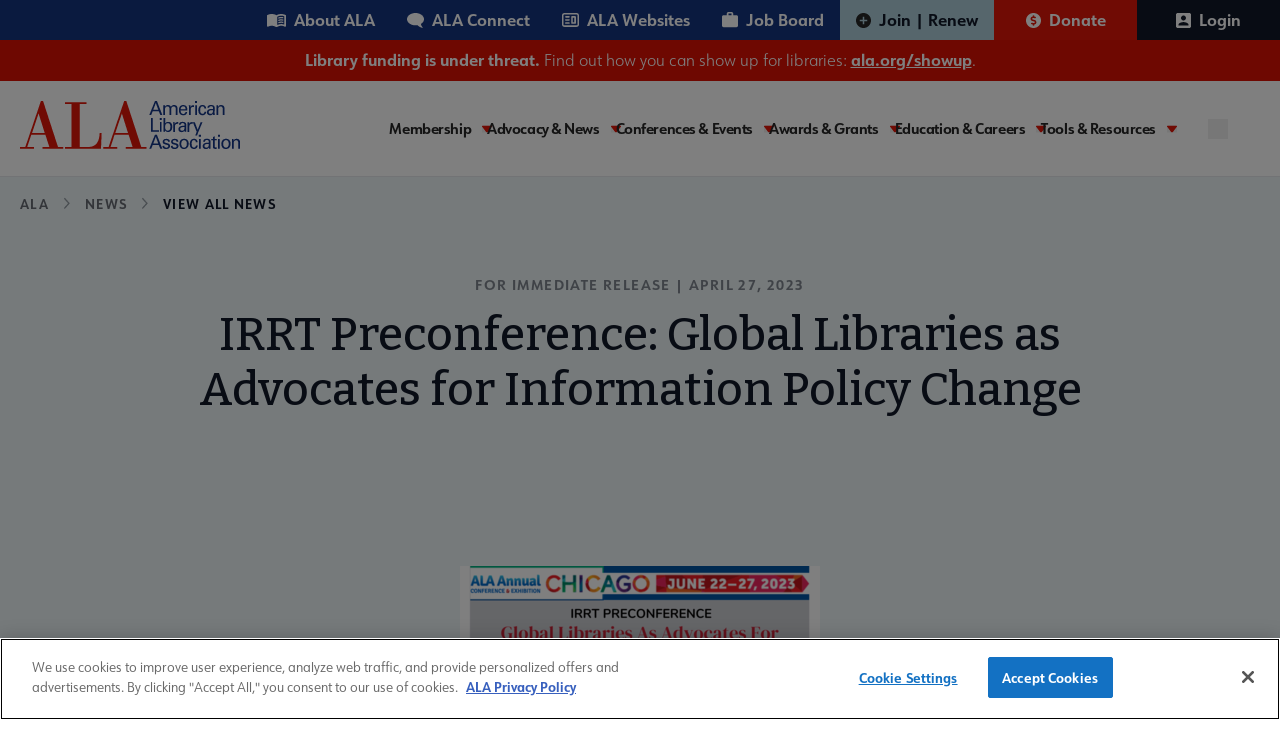

--- FILE ---
content_type: text/html; charset=UTF-8
request_url: https://www.ala.org/news/press-releases/2023/04/irrt-preconference-global-libraries-advocates-information-policy-change-0
body_size: 21066
content:
<!DOCTYPE html>
<html lang="en" dir="ltr" prefix="og: https://ogp.me/ns#">
  <head>
    <meta charset="utf-8" />
<meta name="description" content="The American Library Association&#039;s (ALA) International Relations Round Table (IRRT) invites you to attend a half-day preconference, “Global Libraries as Advocates for Information Policy Change” on Friday, June 23, 2023, 8:00 a.m. to 1:00 p.m., during the 2023 ALA Annual Conference &amp; Exhibition in Chicago. " />
<link rel="canonical" href="https://www.ala.org/news/press-releases/2023/04/irrt-preconference-global-libraries-advocates-information-policy-change-0" />
<meta property="og:title" content="IRRT Preconference: Global Libraries as Advocates for Information Policy Change" />
<meta name="twitter:card" content="summary" />
<meta name="twitter:title" content="IRRT Preconference: Global Libraries as Advocates for Information Policy Change" />
<meta name="twitter:image" content="https://www.ala.org/themes/custom/ala/ala-seo.png" />
<meta name="Generator" content="Drupal 10 (https://www.drupal.org)" />
<meta name="MobileOptimized" content="width" />
<meta name="HandheldFriendly" content="true" />
<meta name="viewport" content="width=device-width, initial-scale=1.0" />
<script type="application/ld+json">{
    "@context": "https://schema.org",
    "@graph": [
        {
            "@type": "Organization",
            "@id": "https://www.ala.org/",
            "description": "Awards, publishing, and conferences: ALA membership advocates to ensure access to information for all",
            "name": "American Library Association",
            "url": "https://www.ala.org/",
            "logo": {
                "@type": "ImageObject",
                "representativeOfPage": "True",
                "url": "https://www.ala.org//themes/custom/ala/logo.svg"
            }
        }
    ]
}</script>
<link rel="icon" href="/themes/custom/ala/favicon.ico" type="image/png" />
<link rel="alternate" hreflang="en" href="https://www.ala.org/news/press-releases/2023/04/irrt-preconference-global-libraries-advocates-information-policy-change-0" />
<script>window.a2a_config=window.a2a_config||{};a2a_config.callbacks=[];a2a_config.overlays=[];a2a_config.templates={};</script>

    <title>IRRT Preconference: Global Libraries as Advocates for Information Policy Change | ALA</title>
    <link rel="stylesheet" media="all" href="/sites/default/files/css/css_dLFEru3XDRXwUqVgSUSte_-RtWosXS_I_-V7WqQ2ilg.css?delta=0&amp;language=en&amp;theme=ala&amp;include=eJxNjkEOgzAMBD8UJU9CDnYh4MSRnZTS11dAK3pZzY72sIDYBMoe4Av-oVKaA4YwsUTgE21LlXSxowwRjMIRd8tkBhOZG1fC1ESHVJBKiyzjGv7YjaIUUHsF9rDA6xJFNAOnN7kKCpNCne23uo3vpfbIyWZCZ7s1ytePZ6LNwpk-C3amD0StU7g" />
<link rel="stylesheet" media="all" href="/sites/default/files/css/css_4BDG2abMxYec9_7Aq1xjWjpMAs8K9gIE0hIOZdfTni0.css?delta=1&amp;language=en&amp;theme=ala&amp;include=eJxNjkEOgzAMBD8UJU9CDnYh4MSRnZTS11dAK3pZzY72sIDYBMoe4Av-oVKaA4YwsUTgE21LlXSxowwRjMIRd8tkBhOZG1fC1ESHVJBKiyzjGv7YjaIUUHsF9rDA6xJFNAOnN7kKCpNCne23uo3vpfbIyWZCZ7s1ytePZ6LNwpk-C3amD0StU7g" />

    <script type="application/json" data-drupal-selector="drupal-settings-json">{"path":{"baseUrl":"\/","pathPrefix":"","currentPath":"node\/28282","currentPathIsAdmin":false,"isFront":false,"currentLanguage":"en"},"pluralDelimiter":"\u0003","suppressDeprecationErrors":true,"gtag":{"tagId":"","consentMode":false,"otherIds":[],"events":[],"additionalConfigInfo":[]},"ajaxPageState":{"libraries":"[base64]","theme":"ala","theme_token":null},"ajaxTrustedUrl":[],"gtm":{"tagId":null,"settings":{"data_layer":"dataLayer","include_classes":false,"allowlist_classes":"","blocklist_classes":"","include_environment":false,"environment_id":"","environment_token":""},"tagIds":["GTM-PGK7ZWT"]},"multiselect":{"widths":250},"user":{"uid":0,"permissionsHash":"6d055e77f2dba947d248c3184bd403b313cb55c0ca910e8dcf2da6287a80491f"}}</script>
<script src="/sites/default/files/js/js_ad2rrel-_vehDsgPZ4mTxQxsz4DgIkoiwMD7GK8isB8.js?scope=header&amp;delta=0&amp;language=en&amp;theme=ala&amp;include=eJxdilEOQDAQBS-keiR5dC2ydqXbBLcn5Yefl3mTQUrFoGfEC-2YTUsDQYRss1JYvD4W6yEVJ0KiHJR2D1smf4JMA2l5rMt8F1VX9Mn2hs1YqCvgyPf8f4sFx1euF8E7PCM"></script>
<script src="/modules/contrib/google_tag/js/gtag.js?t8rpbu"></script>
<script src="/modules/contrib/google_tag/js/gtm.js?t8rpbu"></script>


    <link rel="preconnect" href="https://fonts.googleapis.com" crossorigin>
    <link rel="preconnect" href="https://fonts.gstatic.com" crossorigin>
    <link rel="preload" href="https://fonts.googleapis.com/css2?family=Bitter:ital,wght@0,400;0,500;0,600;0,700;1,400;1,500;1,600;1,700&display=swap" as="style" crossorigin>
    <link rel="stylesheet" href="https://fonts.googleapis.com/css2?family=Bitter:ital,wght@0,400;0,500;0,600;0,700;1,400;1,500;1,600;1,700&display=swap" crossorigin>

    <link rel="preconnect" href="https://use.typekit.net" crossorigin>
    <link rel="preconnect" href="https://p.typekit.net" crossorigin />
    <link rel="preload" href="https://use.typekit.net/hww8zbp.css" as="style" crossorigin>
    <link rel="stylesheet" href="https://use.typekit.net/hww8zbp.css" crossorigin>
  </head>

  <body class="path-node page-node-type-press-release">
        <a href="#main-content" class="visually-hidden focusable skip-link">
      Skip to main content
    </a>
    <noscript><iframe src="https://www.googletagmanager.com/ns.html?id=GTM-PGK7ZWT"
                  height="0" width="0" style="display:none;visibility:hidden"></iframe></noscript>

    <div id="ala-page-wrapper">
        <div class="dialog-off-canvas-main-canvas" data-off-canvas-main-canvas>
    
<div class="layout-container">

  <header role="banner" class="w-full border-b z-20 relative" x-data="{ open: false }">

    
          <div class="hidden xl:block menu--utility_desktop">
          <div class="region region-utility-menu">
    <nav id="block-utility" class="block block-menu navigation menu--utility static xl:relative sidebar-menu" aria-labelledby="block-utility-menu" role="navigation">
            
  <h2  class="visually-hidden" id="block-utility-menu" class="hidden">Utility</h2>
  

        


				<div class="utility-nav w-full mx-auto bg-mainBlueColor">
			<div class="utility-nav-list-wrapper flex items-center justify-end z-10">

				<ul class="w-full xl:w-auto list-reset flex menu--utility items-center flex-col xl:flex-row static p-7 xl:p-0">
					<li class="w-full xl:w-auto">
						<ul class="grid grid-cols-2 gap-4 xl:flex m-0 menu--utility__inner mb-6 xl:mb-0">
																							<li class="inline-block p-0">
									<a href="/aboutala" class="about text-white relative xl:pl-4 xl:pr-4 py-2 xl:py-2 inline-flex items-center font-bold hover:bg-white hover:text-[#15347e]" aria-expanded="false" aria-haspopup="false" data-drupal-link-system-path="node/43">About ALA</a>
								</li>
																							<li class="inline-block p-0">
									<a href="https://connect.ala.org/home" class="connect text-white relative xl:pl-4 xl:pr-4 py-2 xl:py-2 inline-flex items-center font-bold hover:bg-white hover:text-[#15347e]" aria-expanded="false" aria-haspopup="false">ALA Connect</a>
								</li>
																							<li class="inline-block p-0">
									<a href="/aboutala/sitesdirectory" class="website text-white relative xl:pl-4 xl:pr-4 py-2 xl:py-2 inline-flex items-center font-bold hover:bg-white hover:text-[#15347e]" aria-expanded="false" aria-haspopup="false" data-drupal-link-system-path="node/59883">ALA Websites</a>
								</li>
																							<li class="inline-block p-0">
									<a href="https://joblist.ala.org/" class="job text-white relative xl:pl-4 xl:pr-4 py-2 xl:py-2 inline-flex items-center font-bold hover:bg-white hover:text-[#15347e]" target="_blank" aria-expanded="false" aria-haspopup="false">Job Board</a>
								</li>
													</ul>
					</li>

																																			<li class="xl:inline-flex xl:justify-center xl:items-center  transition-all duration-300 parent-level dropdown w-full xl:w-auto xl:border-b-0 last3">
							<a href="/membership" class="join text-white pl-7 xl:pl-4 relative xl:pr-4 py-4 xl:py-2 inline-flex items-center font-bold" target="_self" data-drupal-link-system-path="node/44">Join | Renew</a>
						</li>
																																			<li class="xl:inline-flex xl:justify-center xl:items-center  transition-all duration-300 parent-level dropdown w-full xl:w-auto xl:border-b-0 last3">
							<a href="/donate" class="donate text-white pl-7 xl:pl-4 relative xl:pr-4 py-4 xl:py-2 inline-flex items-center font-bold" target="_blank">Donate</a>
						</li>
																																																<li class="xl:inline-flex xl:justify-center xl:items-center  transition-all duration-300 parent-level dropdown w-full xl:w-auto xl:border-b-0 last3">
							<a href="/saml_login?destination=/news/press-releases/2023/04/irrt-preconference-global-libraries-advocates-information-policy-change-0" class="text-white pl-7 xl:pl-4 relative xl:pr-4 py-4 xl:py-2 inline-flex items-center font-bold" rel="nofollow">Login</a>
						</li>
									</ul>
			</li>
		</ul>
	</div>
</div>



  </nav>

  </div>

      </div>
    
      <div class="region region-site-banner">
    <div id="block-ala-sitealertbanner" class="block block-simple-block block-simple-blocksite-alert-banner relative z-10">
  
    
    <div class="site-alert-banner w-full bg-mainRed text-white text-center py-2">
  <!DOCTYPE html>
<html><body><p><strong>Library funding is under threat.</strong> Find out how you can show up for libraries: <a href="https://ala.org/showup"><strong>ala.org/showup</strong></a>.</p>
</body></html>

</div>
</div>

  </div>


    <div class="flex min-h-[86px] xl:gap-4 w-full xl:container items-start xl:items-center justify-between py-5 xl:px-0 relative flex-col xl:flex-row">

        <div class="region region-header">
    <div id="block-sitebranding" class="block block-system block-system-branding-block relative z-10">
  
    
            <a href="/" rel="home" class="inline-block pl-5 xl:pl-0" aria-label="ALA logo">
      <img class="max-w-[180px] md:max-w-[220px]" src="https://www.ala.org/themes/custom/ala/logo.svg" alt="ALA site logo">
    </a>
  </div>

  </div>


      <div class="hamburger-menu w-full xl:w-auto" x-data="{ open: false }">
        <div x-data="{ searchOpen: false }" class="xl:hidden absolute search-btn__mobile top-[33px]" :class="{ '': !open, '': open }">
          <button aria-label="search" @click="searchOpen = !searchOpen, open = false" :class="{ 'block': !searchOpen, 'hidden': searchOpen }">
            <svg role="img" aria-label="search" width="20" height="20" viewBox="0 0 20 20" fill="none" xmlns="http://www.w3.org/2000/svg">
<path d="M19 19L14.7501 14.7425M17.1053 9.05263C17.1053 11.1883 16.2569 13.2365 14.7467 14.7467C13.2365 16.2569 11.1883 17.1053 9.05263 17.1053C6.91694 17.1053 4.86872 16.2569 3.35856 14.7467C1.8484 13.2365 1 11.1883 1 9.05263C1 6.91694 1.8484 4.86872 3.35856 3.35856C4.86872 1.8484 6.91694 1 9.05263 1C11.1883 1 13.2365 1.8484 14.7467 3.35856C16.2569 4.86872 17.1053 6.91694 17.1053 9.05263V9.05263Z" stroke="#15347E" stroke-width="2" stroke-linecap="round" class="search-icon-svg" />
</svg>

          </button>
          <button aria-label="close" @click="searchOpen = !searchOpen, open = false" :class="{ 'block': searchOpen, 'hidden': !searchOpen }">
            <svg role="img" aria-label="close" width="20" height="20"  viewBox="0 0 20 20" fill="none" xmlns="http://www.w3.org/2000/svg">
  <g transform="matrix(1, 0, 0, 1, -11.855980873107912, -12.26480770111084)">
    <rect class="search-close-icon" id="Rectangle 42" width="22.7224" height="2.3305" transform="matrix(0.707096 -0.707118 0.707096 0.707118 13.0762 29.21)" fill="#15347E"/>
    <rect class="search-close-icon" id="Rectangle 47" width="22.7224" height="2.3305" transform="matrix(0.707096 0.707118 -0.707096 0.707118 14.4395 13.1426)" fill="#15347E"/>
  </g>
</svg>

          </button>
          <div class="search-input-field__wrapper absolute w-[414px] right-0" x-transition @click.away="searchOpen = false" x-cloak :class="{ 'block': searchOpen, 'hidden': !searchOpen }">
            <form action="/search/site" method="get" accept-charset="UTF-8" class="flex absolute right-[-4rem] pt-2 xs:right-0">
  <button aria-label="search" class="seach-icon flex justify-center items-center" type="submit">
    <svg role="img" aria-label="search" width="20" height="20" viewBox="0 0 20 20" fill="none" xmlns="http://www.w3.org/2000/svg">
<path d="M19 19L14.7501 14.7425M17.1053 9.05263C17.1053 11.1883 16.2569 13.2365 14.7467 14.7467C13.2365 16.2569 11.1883 17.1053 9.05263 17.1053C6.91694 17.1053 4.86872 16.2569 3.35856 14.7467C1.8484 13.2365 1 11.1883 1 9.05263C1 6.91694 1.8484 4.86872 3.35856 3.35856C4.86872 1.8484 6.91694 1 9.05263 1C11.1883 1 13.2365 1.8484 14.7467 3.35856C16.2569 4.86872 17.1053 6.91694 17.1053 9.05263V9.05263Z" stroke="#15347E" stroke-width="2" stroke-linecap="round" class="search-icon-svg" />
</svg>

  </button>
  <input x-show="searchOpen"
    type="search" id="edit-keys" name="keys"
    placeholder="Search here..."
    class="search-input-field w-[414px] h-12 pl-[62px] pr-2 py-3 bg-white rounded-md border-2 border-blue-900 justify-start items-center gap-2 inline-flex max-w-[94vw] md:max-w-auto"
    />
</form>
          </div>
        </div>
        <button @click="open = !open, searchOpen = false"
          class="h-5 w-10 xl:hidden absolute right-7"
          :class="{ 'top-[43px] -translate-y-1/2': !open, 'top-[40px]': open }"
          aria-label="Mobile Menu"
          :aria-expanded="open"
          aria-controls="block-ala-main-menu"><span class="sr-only">Menu</span>
          <span :class="{ 'max-w-7 transform rotate-45 translate-y-px top-0': open }" class="first w-10 h-1 bg-mainBlueColor left-0 absolute bottom-0  transition-all duration-200 ease-in-out origin-center"></span>
          <span :class="{ 'opacity-0': open, 'translate-y-0': !open }" class="second w-8 h-1 bg-mainBlueColor absolute top-1/2 right-0 transition-all duration-200 ease-in-out origin-center"></span>
          <span :class="{ 'max-w-7 transform -rotate-45 -translate-y-0.3': open }" class="w-10 h-1 bg-mainBlueColor absolute top-0 left-0 transition-all duration-200 ease-in-out origin-center"></span>
        </button>

        <!-- Add your navigation items here -->

        <div x-cloak :class="{ 'hidden xl:block': !open }" class="transition-all duration-200 ease-in-out mt-8 xl:mt-0">
          <div class="xl:w-auto xl:flex xl:items-center" :class="{ 'block': open, 'hidden xl:block': !open }">
                          <div class="xl:hidden menu--utility_mobile">
                <nav id="block-utility-2" class="block block-menu navigation menu--utility static xl:relative sidebar-menu" aria-labelledby="block-utility-2-menu" role="navigation">
            
  <h2  class="visually-hidden" id="block-utility-2-menu" class="hidden">Utility</h2>
  

        


				<div class="utility-nav w-full mx-auto bg-mainBlueColor">
			<div class="utility-nav-list-wrapper flex items-center justify-end z-10">

				<ul class="w-full xl:w-auto list-reset flex menu--utility items-center flex-col xl:flex-row static p-7 xl:p-0">
					<li class="w-full xl:w-auto">
						<ul class="grid grid-cols-2 gap-4 xl:flex m-0 menu--utility__inner mb-6 xl:mb-0">
																							<li class="inline-block p-0">
									<a href="/aboutala" class="about text-white relative xl:pl-4 xl:pr-4 py-2 xl:py-2 inline-flex items-center font-bold hover:bg-white hover:text-[#15347e]" aria-expanded="false" aria-haspopup="false" data-drupal-link-system-path="node/43">About ALA</a>
								</li>
																							<li class="inline-block p-0">
									<a href="https://connect.ala.org/home" class="connect text-white relative xl:pl-4 xl:pr-4 py-2 xl:py-2 inline-flex items-center font-bold hover:bg-white hover:text-[#15347e]" aria-expanded="false" aria-haspopup="false">ALA Connect</a>
								</li>
																							<li class="inline-block p-0">
									<a href="/aboutala/sitesdirectory" class="website text-white relative xl:pl-4 xl:pr-4 py-2 xl:py-2 inline-flex items-center font-bold hover:bg-white hover:text-[#15347e]" aria-expanded="false" aria-haspopup="false" data-drupal-link-system-path="node/59883">ALA Websites</a>
								</li>
																							<li class="inline-block p-0">
									<a href="https://joblist.ala.org/" class="job text-white relative xl:pl-4 xl:pr-4 py-2 xl:py-2 inline-flex items-center font-bold hover:bg-white hover:text-[#15347e]" target="_blank" aria-expanded="false" aria-haspopup="false">Job Board</a>
								</li>
													</ul>
					</li>

																																			<li class="xl:inline-flex xl:justify-center xl:items-center  transition-all duration-300 parent-level dropdown w-full xl:w-auto xl:border-b-0 last3">
							<a href="/membership" class="join text-white pl-7 xl:pl-4 relative xl:pr-4 py-4 xl:py-2 inline-flex items-center font-bold" target="_self" data-drupal-link-system-path="node/44">Join | Renew</a>
						</li>
																																			<li class="xl:inline-flex xl:justify-center xl:items-center  transition-all duration-300 parent-level dropdown w-full xl:w-auto xl:border-b-0 last3">
							<a href="/donate" class="donate text-white pl-7 xl:pl-4 relative xl:pr-4 py-4 xl:py-2 inline-flex items-center font-bold" target="_blank">Donate</a>
						</li>
																																																<li class="xl:inline-flex xl:justify-center xl:items-center  transition-all duration-300 parent-level dropdown w-full xl:w-auto xl:border-b-0 last3">
							<a href="/saml_login?destination=/news/press-releases/2023/04/irrt-preconference-global-libraries-advocates-information-policy-change-0" class="text-white pl-7 xl:pl-4 relative xl:pr-4 py-4 xl:py-2 inline-flex items-center font-bold" rel="nofollow">Login</a>
						</li>
									</ul>
			</li>
		</ul>
	</div>
</div>



  </nav>

              </div>
            
              <div class="region region-primary-menu">
    <nav id="block-ala-main-menu" class="block block-menu navigation menu--main static xl:relative sidebar-menu" aria-labelledby="block-ala-main-menu-menu" role="navigation">
            
  <h2  class="visually-hidden" id="block-ala-main-menu-menu" class="hidden">Main navigation</h2>
  

        



        <div :class="{ 'block': open, 'hidden xl:block': !open }" class="main-menu-wrapper max-w-7xl mx-auto px-4 sm:px-6 xl:px-8 z-50 pb-28 xl:pb-0">
      <div class="flex items-center justify-between z-10">
                                          <ul x-data="{ activeItem: null }" class="main--menu list-reset flex gap-4 xl:min-h-[55px] flex-col xl:flex-row static bg-white pt-5 xl:pt-0 w-full menu-l-0 items-center">
                                                <li @click="activeItem === '1' ? activeItem = null : activeItem = '1'" 
                  :class="{ 'active': activeItem === '1' }"
                  class="xl:py-1 pr-4 relative transition-all duration-300 parent-level dropdown w-full xl:w-auto border-b xl:border-b-0 xl:flex xl:flex-col xl:justify-center membership"
              >
                                      <a href="/membership" class="is-expanded ">
                Membership
              </a>
              <button class="caret ml-2" tabindex="0" 
                aria-label="Toggle Membership submenu"
                :aria-expanded="activeItem === '1' ? 'true' : 'false'"
                aria-haspopup="menu"
                aria-controls="main-menu__child-membership"
              >
                <svg role="img" width="10" height="7" viewBox="0 0 10 7" fill="none" xmlns="http://www.w3.org/2000/svg" aria-hidden="true">
<path class="arrow-icon" d="M5.81907 6.62493C5.44804 7.12502 4.55223 7.12502 4.1812 6.62493L0.137632 1.17063C-0.244378 0.655459 0.214034 9.81579e-08 0.956565 1.63072e-07L9.0437 8.70072e-07C9.78576 9.34944e-07 10.2442 0.655459 9.86263 1.17063L5.81907 6.62493Z"/>
</svg>

              </button>
              <div class="m-0 hidden z-10 xl:absolute dropdown-content main--menu_submenu" 
                   :class="{ 'hidden': activeItem !== '1' }"
              >
                <ul id="main-menu__child-membership" aria-label="Membership submenu" class="wrapper bg-white xl:p-6 xl:py-4" :class="{ 'hidden': activeItem !== '1' }">
                                                            <li class="pl-3 xl:pl-0">
                        <a href="/membership" class="block xl:whitespace-nowrap transition-all duration-300">Membership Home</a>
                      </li>
                                                                                <li class="pl-3 xl:pl-0">
                        <a href="/membership/member-center" class="block xl:whitespace-nowrap transition-all duration-300">Member Center</a>
                      </li>
                                                                                <li class="pl-3 xl:pl-0">
                        <a href="/aboutala/donate" class="block xl:whitespace-nowrap transition-all duration-300">Give to ALA</a>
                      </li>
                                                                                <li class="pl-3 xl:pl-0">
                        <a href="/membership/ala-forward-updates" class="block xl:whitespace-nowrap transition-all duration-300">ALA Forward Member Updates</a>
                      </li>
                                                                                <li class="pl-3 xl:pl-0">
                        <a href="/aboutala/committees" class="block xl:whitespace-nowrap transition-all duration-300">Committees</a>
                      </li>
                                                                                <li class="pl-3 xl:pl-0">
                        <a href="/aboutala/divs" class="block xl:whitespace-nowrap transition-all duration-300">Divisions</a>
                      </li>
                                                                                <li class="pl-3 xl:pl-0 main--menu_submenu--final-item">
                        <a href="/aboutala/rts" class="block xl:whitespace-nowrap transition-all duration-300">Round Tables</a>
                      </li>
                                        
                </ul>
              </div>
                      </li>
                                                <li @click="activeItem === '2' ? activeItem = null : activeItem = '2'" 
                  :class="{ 'active': activeItem === '2' }"
                  class="xl:py-1 pr-4 relative transition-all duration-300 parent-level dropdown w-full xl:w-auto border-b xl:border-b-0 xl:flex xl:flex-col xl:justify-center advocacy-and-news"
              >
                                      <a href="/advocacy" class="is-expanded ">
                Advocacy &amp; News
              </a>
              <button class="caret ml-2" tabindex="0" 
                aria-label="Toggle Advocacy &amp; News submenu"
                :aria-expanded="activeItem === '2' ? 'true' : 'false'"
                aria-haspopup="menu"
                aria-controls="main-menu__child-advocacy-and-news"
              >
                <svg role="img" width="10" height="7" viewBox="0 0 10 7" fill="none" xmlns="http://www.w3.org/2000/svg" aria-hidden="true">
<path class="arrow-icon" d="M5.81907 6.62493C5.44804 7.12502 4.55223 7.12502 4.1812 6.62493L0.137632 1.17063C-0.244378 0.655459 0.214034 9.81579e-08 0.956565 1.63072e-07L9.0437 8.70072e-07C9.78576 9.34944e-07 10.2442 0.655459 9.86263 1.17063L5.81907 6.62493Z"/>
</svg>

              </button>
              <div class="m-0 hidden z-10 xl:absolute dropdown-content main--menu_submenu" 
                   :class="{ 'hidden': activeItem !== '2' }"
              >
                <ul id="main-menu__child-advocacy-and-news" aria-label="Advocacy &amp; News submenu" class="wrapper bg-white xl:p-6 xl:py-4" :class="{ 'hidden': activeItem !== '2' }">
                                                            <li class="pl-3 xl:pl-0">
                        <a href="/advocacy" class="block xl:whitespace-nowrap transition-all duration-300">Advocacy &amp; Issues Home</a>
                      </li>
                                                                                <li class="pl-3 xl:pl-0">
                        <a href="/news" class="block xl:whitespace-nowrap transition-all duration-300">News &amp; Press Center</a>
                      </li>
                                                                                <li class="pl-3 xl:pl-0">
                        <a href="/bbooks" class="block xl:whitespace-nowrap transition-all duration-300">Banned &amp; Challenged Books</a>
                      </li>
                                                                                <li class="pl-3 xl:pl-0">
                        <a href="/advocacy/intfreedom" class="block xl:whitespace-nowrap transition-all duration-300">Intellectual Freedom</a>
                      </li>
                                                                                <li class="pl-3 xl:pl-0">
                        <a href="/advocacy/advocacy-public-policy" class="block xl:whitespace-nowrap transition-all duration-300">Public Policy</a>
                      </li>
                                                                                <li class="pl-3 xl:pl-0">
                        <a href="/advocacy/diversity" class="block xl:whitespace-nowrap transition-all duration-300">Equity, Diversity &amp; Inclusion</a>
                      </li>
                                                                                <li class="pl-3 xl:pl-0">
                        <a href="/advocacy/literacy" class="block xl:whitespace-nowrap transition-all duration-300">Literacy</a>
                      </li>
                                                                                <li class="pl-3 xl:pl-0 main--menu_submenu--final-item">
                        <a href="/advocacy/privacy" class="block xl:whitespace-nowrap transition-all duration-300">Privacy</a>
                      </li>
                                        
                </ul>
              </div>
                      </li>
                                                <li @click="activeItem === '3' ? activeItem = null : activeItem = '3'" 
                  :class="{ 'active': activeItem === '3' }"
                  class="xl:py-1 pr-4 relative transition-all duration-300 parent-level dropdown w-full xl:w-auto border-b xl:border-b-0 xl:flex xl:flex-col xl:justify-center conferences-and-events"
              >
                                      <a href="/conferencesevents" class="is-expanded ">
                Conferences &amp; Events
              </a>
              <button class="caret ml-2" tabindex="0" 
                aria-label="Toggle Conferences &amp; Events submenu"
                :aria-expanded="activeItem === '3' ? 'true' : 'false'"
                aria-haspopup="menu"
                aria-controls="main-menu__child-conferences-and-events"
              >
                <svg role="img" width="10" height="7" viewBox="0 0 10 7" fill="none" xmlns="http://www.w3.org/2000/svg" aria-hidden="true">
<path class="arrow-icon" d="M5.81907 6.62493C5.44804 7.12502 4.55223 7.12502 4.1812 6.62493L0.137632 1.17063C-0.244378 0.655459 0.214034 9.81579e-08 0.956565 1.63072e-07L9.0437 8.70072e-07C9.78576 9.34944e-07 10.2442 0.655459 9.86263 1.17063L5.81907 6.62493Z"/>
</svg>

              </button>
              <div class="m-0 hidden z-10 xl:absolute dropdown-content main--menu_submenu" 
                   :class="{ 'hidden': activeItem !== '3' }"
              >
                <ul id="main-menu__child-conferences-and-events" aria-label="Conferences &amp; Events submenu" class="wrapper bg-white xl:p-6 xl:py-4" :class="{ 'hidden': activeItem !== '3' }">
                                                            <li class="pl-3 xl:pl-0">
                        <a href="/conferencesevents" class="block xl:whitespace-nowrap transition-all duration-300">Conferences &amp; Events Home</a>
                      </li>
                                                                                <li class="pl-3 xl:pl-0">
                        <a href="/events" class="block xl:whitespace-nowrap transition-all duration-300">Events Calendar</a>
                      </li>
                                                                                <li class="pl-3 xl:pl-0">
                        <a href="/conferencesevents/past" class="block xl:whitespace-nowrap transition-all duration-300">Past &amp; Future ALA Conferences</a>
                      </li>
                                                                                <li class="pl-3 xl:pl-0">
                        <a href="/conferencesevents/past-and-future/ala-conference-site-selection" class="block xl:whitespace-nowrap transition-all duration-300">Criteria for Conference Site Selection</a>
                      </li>
                                                                                <li class="pl-3 xl:pl-0 main--menu_submenu--final-item">
                        <a href="/conferencesevents/celebrationdays" class="block xl:whitespace-nowrap transition-all duration-300">Library Celebration Days</a>
                      </li>
                                        
                </ul>
              </div>
                      </li>
                                                <li @click="activeItem === '4' ? activeItem = null : activeItem = '4'" 
                  :class="{ 'active': activeItem === '4' }"
                  class="xl:py-1 pr-4 relative transition-all duration-300 parent-level dropdown w-full xl:w-auto border-b xl:border-b-0 xl:flex xl:flex-col xl:justify-center awards-and-grants"
              >
                                      <a href="/awards" class="is-expanded ">
                Awards &amp; Grants
              </a>
              <button class="caret ml-2" tabindex="0" 
                aria-label="Toggle Awards &amp; Grants submenu"
                :aria-expanded="activeItem === '4' ? 'true' : 'false'"
                aria-haspopup="menu"
                aria-controls="main-menu__child-awards-and-grants"
              >
                <svg role="img" width="10" height="7" viewBox="0 0 10 7" fill="none" xmlns="http://www.w3.org/2000/svg" aria-hidden="true">
<path class="arrow-icon" d="M5.81907 6.62493C5.44804 7.12502 4.55223 7.12502 4.1812 6.62493L0.137632 1.17063C-0.244378 0.655459 0.214034 9.81579e-08 0.956565 1.63072e-07L9.0437 8.70072e-07C9.78576 9.34944e-07 10.2442 0.655459 9.86263 1.17063L5.81907 6.62493Z"/>
</svg>

              </button>
              <div class="m-0 hidden z-10 xl:absolute dropdown-content main--menu_submenu" 
                   :class="{ 'hidden': activeItem !== '4' }"
              >
                <ul id="main-menu__child-awards-and-grants" aria-label="Awards &amp; Grants submenu" class="wrapper bg-white xl:p-6 xl:py-4" :class="{ 'hidden': activeItem !== '4' }">
                                                            <li class="pl-3 xl:pl-0">
                        <a href="/awards" class="block xl:whitespace-nowrap transition-all duration-300">Awards &amp; Grants Home</a>
                      </li>
                                                                                <li class="pl-3 xl:pl-0">
                        <a href="/awards/books-media" class="block xl:whitespace-nowrap transition-all duration-300">Book, Print &amp; Media Awards</a>
                      </li>
                                                                                <li class="pl-3 xl:pl-0">
                        <a href="/grants" class="block xl:whitespace-nowrap transition-all duration-300">Grants</a>
                      </li>
                                                                                <li class="pl-3 xl:pl-0">
                        <a href="/awards/professional-recognition" class="block xl:whitespace-nowrap transition-all duration-300">Professional Recognition</a>
                      </li>
                                                                                <li class="pl-3 xl:pl-0">
                        <a href="/awardsgrants/seals" class="block xl:whitespace-nowrap transition-all duration-300">Purchase Awards Seals</a>
                      </li>
                                                                                <li class="pl-3 xl:pl-0 main--menu_submenu--final-item">
                        <a href="/awards/recommended-books-and-media" class="block xl:whitespace-nowrap transition-all duration-300">Recommended Print &amp; Media Lists</a>
                      </li>
                                        
                </ul>
              </div>
                      </li>
                                                <li @click="activeItem === '5' ? activeItem = null : activeItem = '5'" 
                  :class="{ 'active': activeItem === '5' }"
                  class="xl:py-1 pr-4 relative transition-all duration-300 parent-level dropdown w-full xl:w-auto border-b xl:border-b-0 xl:flex xl:flex-col xl:justify-center education-and-careers"
              >
                                      <a href="/educationcareers" class="is-expanded ">
                Education &amp; Careers
              </a>
              <button class="caret ml-2" tabindex="0" 
                aria-label="Toggle Education &amp; Careers submenu"
                :aria-expanded="activeItem === '5' ? 'true' : 'false'"
                aria-haspopup="menu"
                aria-controls="main-menu__child-education-and-careers"
              >
                <svg role="img" width="10" height="7" viewBox="0 0 10 7" fill="none" xmlns="http://www.w3.org/2000/svg" aria-hidden="true">
<path class="arrow-icon" d="M5.81907 6.62493C5.44804 7.12502 4.55223 7.12502 4.1812 6.62493L0.137632 1.17063C-0.244378 0.655459 0.214034 9.81579e-08 0.956565 1.63072e-07L9.0437 8.70072e-07C9.78576 9.34944e-07 10.2442 0.655459 9.86263 1.17063L5.81907 6.62493Z"/>
</svg>

              </button>
              <div class="m-0 hidden z-10 xl:absolute dropdown-content main--menu_submenu" 
                   :class="{ 'hidden': activeItem !== '5' }"
              >
                <ul id="main-menu__child-education-and-careers" aria-label="Education &amp; Careers submenu" class="wrapper bg-white xl:p-6 xl:py-4" :class="{ 'hidden': activeItem !== '5' }">
                                                            <li class="pl-3 xl:pl-0">
                        <a href="/educationcareers" class="block xl:whitespace-nowrap transition-all duration-300">Education &amp; Careers Home</a>
                      </li>
                                                                                <li class="pl-3 xl:pl-0">
                        <a href="https://elearning.ala.org/" class="block xl:whitespace-nowrap transition-all duration-300">ALA eLearning</a>
                      </li>
                                                                                <li class="pl-3 xl:pl-0">
                        <a href="https://joblist.ala.org/" class="block xl:whitespace-nowrap transition-all duration-300">JobList Career Center</a>
                      </li>
                                                                                <li class="pl-3 xl:pl-0">
                        <a href="/educationcareers/accreditedprograms" class="block xl:whitespace-nowrap transition-all duration-300">Accredited Programs</a>
                      </li>
                                                                                <li class="pl-3 xl:pl-0">
                        <a href="/educationcareers/scholarships" class="block xl:whitespace-nowrap transition-all duration-300">ALA Scholarships</a>
                      </li>
                                                                                <li class="pl-3 xl:pl-0 main--menu_submenu--final-item">
                        <a href="/educationcareers/libcareers/become" class="block xl:whitespace-nowrap transition-all duration-300">Become a Librarian</a>
                      </li>
                                        
                </ul>
              </div>
                      </li>
                                                <li @click="activeItem === '6' ? activeItem = null : activeItem = '6'" 
                  :class="{ 'active': activeItem === '6' }" 
                  class="xl:mr-5 relative pr-4 transition-all duration-300 parent-level parent-level-last dropdown w-full xl:w-auto border-b xl:border-b-0 xl:flex xl:flex-col xl:justify-center tools-and-resources"
              >
                                      <a href="/tools" class="is-expanded ">
                Tools &amp; Resources
              </a>
              <button class="caret ml-2" tabindex="0" 
                aria-label="Toggle Tools &amp; Resources submenu"
                :aria-expanded="activeItem === '6' ? 'true' : 'false'"
                aria-haspopup="menu"
                aria-controls="main-menu__child-tools-and-resources"
              >
                <svg role="img" width="10" height="7" viewBox="0 0 10 7" fill="none" xmlns="http://www.w3.org/2000/svg" aria-hidden="true">
<path class="arrow-icon" d="M5.81907 6.62493C5.44804 7.12502 4.55223 7.12502 4.1812 6.62493L0.137632 1.17063C-0.244378 0.655459 0.214034 9.81579e-08 0.956565 1.63072e-07L9.0437 8.70072e-07C9.78576 9.34944e-07 10.2442 0.655459 9.86263 1.17063L5.81907 6.62493Z"/>
</svg>

              </button>
              <div class="m-0 hidden z-10 xl:absolute dropdown-content main--menu_submenu" 
                   :class="{ 'hidden': activeItem !== '6' }"
              >
                <ul id="main-menu__child-tools-and-resources" aria-label="Tools &amp; Resources submenu" class="wrapper bg-white xl:p-6 xl:py-4" :class="{ 'hidden': activeItem !== '6' }">
                                                            <li class="pl-3 xl:pl-0">
                        <a href="/tools" class="block xl:whitespace-nowrap transition-all duration-300">Tools &amp; Resources Home</a>
                      </li>
                                                                                <li class="pl-3 xl:pl-0">
                        <a href="/tools/programming" class="block xl:whitespace-nowrap transition-all duration-300">Programming &amp; Exhibitions</a>
                      </li>
                                                                                <li class="pl-3 xl:pl-0">
                        <a href="/tools/publications" class="block xl:whitespace-nowrap transition-all duration-300">Products &amp; Publications</a>
                      </li>
                                                                                <li class="pl-3 xl:pl-0">
                        <a href="/tools/librariestransform/libraries-transforming-communities" class="block xl:whitespace-nowrap transition-all duration-300">Libraries Transforming Communities</a>
                      </li>
                                                                                <li class="pl-3 xl:pl-0">
                        <a href="/tools/topics" class="block xl:whitespace-nowrap transition-all duration-300">Research &amp; Library Topics</a>
                      </li>
                                                                                <li class="pl-3 xl:pl-0">
                        <a href="/tools/standards-and-guidelines" class="block xl:whitespace-nowrap transition-all duration-300">ALA Standards and Guidelines</a>
                      </li>
                                                                                <li class="pl-3 xl:pl-0">
                        <a href="https://www.ala.org/support" class="block xl:whitespace-nowrap transition-all duration-300">ALA Organizational Support</a>
                      </li>
                                                                                <li class="pl-3 xl:pl-0 main--menu_submenu--final-item">
                        <a href="/news" class="block xl:whitespace-nowrap transition-all duration-300">News &amp; Press Center</a>
                      </li>
                                        
                </ul>
              </div>
                      </li>
                    <li x-data="{ searchOpen: false }" class="main--menu__search hidden xl:list-item relative ml-4">
            <button aria-label="Search" @click="searchOpen = !searchOpen" :class="{ 'block': !searchOpen, 'hidden': searchOpen }" aria-expanded="false" :aria-expanded="searchOpen ? 'true' : 'false'" aria-haspopup="true" aria-controls="search-input-field__wrapper">
              <svg role="img" aria-label="search" width="20" height="20" viewBox="0 0 20 20" fill="none" xmlns="http://www.w3.org/2000/svg">
<path d="M19 19L14.7501 14.7425M17.1053 9.05263C17.1053 11.1883 16.2569 13.2365 14.7467 14.7467C13.2365 16.2569 11.1883 17.1053 9.05263 17.1053C6.91694 17.1053 4.86872 16.2569 3.35856 14.7467C1.8484 13.2365 1 11.1883 1 9.05263C1 6.91694 1.8484 4.86872 3.35856 3.35856C4.86872 1.8484 6.91694 1 9.05263 1C11.1883 1 13.2365 1.8484 14.7467 3.35856C16.2569 4.86872 17.1053 6.91694 17.1053 9.05263V9.05263Z" stroke="#15347E" stroke-width="2" stroke-linecap="round" class="search-icon-svg" />
</svg>

            </button>
            <button aria-label="Search Close" @click="searchOpen = !searchOpen" :class="{ 'block': searchOpen, 'hidden': !searchOpen }" aria-haspopup="true" aria-controls="search-input-field__wrapper">
              <svg role="img" aria-label="close" width="20" height="20"  viewBox="0 0 20 20" fill="none" xmlns="http://www.w3.org/2000/svg">
  <g transform="matrix(1, 0, 0, 1, -11.855980873107912, -12.26480770111084)">
    <rect class="search-close-icon" id="Rectangle 42" width="22.7224" height="2.3305" transform="matrix(0.707096 -0.707118 0.707096 0.707118 13.0762 29.21)" fill="#15347E"/>
    <rect class="search-close-icon" id="Rectangle 47" width="22.7224" height="2.3305" transform="matrix(0.707096 0.707118 -0.707096 0.707118 14.4395 13.1426)" fill="#15347E"/>
  </g>
</svg>

            </button>
            <div id="search-input-field__wrapper" class="search-input-field__wrapper absolute w-[414px] right-0" x-transition @click.away="searchOpen = false" :class="{ 'block': searchOpen, 'hidden': !searchOpen }">
              <form action="/search/site" method="get" accept-charset="UTF-8" class="flex absolute right-[-4rem] pt-2 xs:right-0">
  <button aria-label="search" class="seach-icon flex justify-center items-center" type="submit">
    <svg role="img" aria-label="search" width="20" height="20" viewBox="0 0 20 20" fill="none" xmlns="http://www.w3.org/2000/svg">
<path d="M19 19L14.7501 14.7425M17.1053 9.05263C17.1053 11.1883 16.2569 13.2365 14.7467 14.7467C13.2365 16.2569 11.1883 17.1053 9.05263 17.1053C6.91694 17.1053 4.86872 16.2569 3.35856 14.7467C1.8484 13.2365 1 11.1883 1 9.05263C1 6.91694 1.8484 4.86872 3.35856 3.35856C4.86872 1.8484 6.91694 1 9.05263 1C11.1883 1 13.2365 1.8484 14.7467 3.35856C16.2569 4.86872 17.1053 6.91694 17.1053 9.05263V9.05263Z" stroke="#15347E" stroke-width="2" stroke-linecap="round" class="search-icon-svg" />
</svg>

  </button>
  <input x-show="searchOpen"
    type="search" id="edit-keys" name="keys"
    placeholder="Search here..."
    class="search-input-field w-[414px] h-12 pl-[62px] pr-2 py-3 bg-white rounded-md border-2 border-blue-900 justify-start items-center gap-2 inline-flex max-w-[94vw] md:max-w-auto"
    />
</form>
            </div>
          </li>
        </ul>
      </div>
    </div>
  


  </nav>

  </div>

          </div>
        </div>
      </div>

    </div>
  </header>

  <main role="main">
    <a id="main-content" tabindex="-1"></a>
    
    <div class="px-5 lg:px-0 lg:container">
        <div class="region region-highlighted">
    <div data-drupal-messages-fallback class="hidden"></div>

  </div>

      

        <div class="region region-content-above">
    
  </div>

    </div>

    <div class="content relative">
      <div class="breadcrumb-wrapper w-full z-20">
        <div class="lg:container mx-auto">
            <div class="region region-breadcrumb">
    <div id="block-ala-breadcrumbs" class="block block-system block-system-breadcrumb-block relative z-10">
  
    
        <nav class="breadcrumb" role="navigation" aria-labelledby="system-breadcrumb">
    <h2 id="system-breadcrumb" class="visually-hidden">Breadcrumb</h2>
    <ol class="flex items-center">
                <li>
                  <a href="/">ALA</a>
              </li>
                  <li aria-hidden="true" tabindex="-1">
          <svg width="20" height="23" viewBox="0 0 20 23" fill="none" xmlns="http://www.w3.org/2000/svg" aria-hidden="true" focusable="false">
            <g opacity="0.4">
              <path d="M12.8128 11.3244L7.81283 5.70654L6.91699 6.71307L11.042 11.3244L6.93783 15.9356L7.83366 16.9422L12.8128 11.3244Z" fill="#101828"/>
            </g>
          </svg>
        </li>
            <li>
                  <a href="/news">News</a>
              </li>
                  <li aria-hidden="true" tabindex="-1">
          <svg width="20" height="23" viewBox="0 0 20 23" fill="none" xmlns="http://www.w3.org/2000/svg" aria-hidden="true" focusable="false">
            <g opacity="0.4">
              <path d="M12.8128 11.3244L7.81283 5.70654L6.91699 6.71307L11.042 11.3244L6.93783 15.9356L7.83366 16.9422L12.8128 11.3244Z" fill="#101828"/>
            </g>
          </svg>
        </li>
            <li>
                  <a href="/news/view-all-news">View All News</a>
              </li>
        </ol>
  </nav>

  </div>

  </div>

        </div>
      </div>
      <div class="page-content-wrapper">
                    <div class="region region-content">
    <div id="block-ala-content" class="block block-system block-system-main-block relative z-10 lg:z-10" data-filter-on-class="z-30" data-filter-off-class="z-10">
    
        
            

<article data-history-node-id="28282" class="node node--type-press-release node--view-mode-full">

  
        
  



<div class="bg-[#EEF5F7] header_news_press__wrapper">
	<div class="lg:max-w-940 lg:mx-auto text-center lg:pt-[78px] lg:pb-[240px] relative header_news_press__container header_news_press__container-gallery lg:mb-[35rem]  ">
		<div class="p-5 lg:px-0">
			<p class="font-bold tracking-widest text-sm uppercase text-mainBlack opacity-50 mt-12 lg:mt-0">For immediate release
				|
				April 27, 2023</p>
			<h1><span class="field field--name-title field--type-string field--label-hidden">IRRT Preconference: Global Libraries as Advocates for Information Policy Change</span>
</h1>
		</div>

					<div class="header_news_press__content lg:absolute  header_news_press__content-gallery">
					<div class="paragraph paragraph--type--image-gallery paragraph--view-mode--default">
			

<!-- Slider main container -->
<div class="carousel-container wrapper  py-[105px] ">
  <div class="relative lg:max-w-940 mx-auto">
    <div class="next-btn absolute"></div>
    <div class="prev-btn absolute"></div>
    <section aria-label="image gallery" style="--swiper-navigation-color: #fff; --swiper-pagination-color: #fff" class="swiper imageGallery max-w-full lg:max-w-940 mb-3 flex flex-col">
      <div class="swiper-wrapper items-center text-center">
                  <div class="swiper-slide">
            <div class="inline-block relative">
                  <picture>
                  <source srcset="/sites/default/files/styles/image_gallery_md/public/news/news/pressreleaseimages/Preconference%202023.png.webp?itok=w7JqEWkK 1x" media="all and (min-width: 768px)" type="image/webp" width="360" height="480"/>
                  <img loading="lazy" src="/sites/default/files/styles/image_gallery_sm/public/news/news/pressreleaseimages/Preconference%202023.png.webp?itok=0Az01KAZ" alt="Preconference " title="preconference" />

  </picture>


                              <a aria-label="download image" class="absolute block bottom-[1.12rem] right-[1.12rem] z-20" href="https://www.ala.org/sites/default/files/news/news/pressreleaseimages/Preconference%202023.png" download><svg width="40" height="40" viewBox="0 0 40 40" fill="none" xmlns="http://www.w3.org/2000/svg">
<circle cx="20" cy="20" r="20" fill="#101828"/>
<path d="M11.0625 30C10.5125 30 10.0313 29.7938 9.61875 29.3813C9.20625 28.9688 9 28.4875 9 27.9375V23.0219H11.0625V27.9375H28.9375V23.0219H31V27.9375C31 28.4875 30.7938 28.9688 30.3813 29.3813C29.9688 29.7938 29.4875 30 28.9375 30H11.0625ZM20 24.7406L13.3656 18.1063L14.8438 16.6281L18.9688 20.7531V8H21.0313V20.7531L25.1563 16.6281L26.6344 18.1063L20 24.7406Z" fill="white"/>
</svg>
</a>
                          </div>
                      </div>
                  <div class="swiper-slide">
            <div class="inline-block relative">
                  <picture>
                  <source srcset="/sites/default/files/styles/image_gallery_md/public/news/news/pressreleaseimages/AC23-IRRT%20logos_0.JPG.webp?itok=lv8dw-qS 1x" media="all and (min-width: 768px)" type="image/webp" width="1798" height="480"/>
                  <img loading="lazy" src="/sites/default/files/styles/image_gallery_sm/public/news/news/pressreleaseimages/AC23-IRRT%20logos_0.JPG.webp?itok=yJ_7Pnl2" alt="IRRT Logo" title="IRRT logo" />

  </picture>


                              <a aria-label="download image" class="absolute block bottom-[1.12rem] right-[1.12rem] z-20" href="https://www.ala.org/sites/default/files/news/news/pressreleaseimages/AC23-IRRT%20logos_0.JPG" download><svg width="40" height="40" viewBox="0 0 40 40" fill="none" xmlns="http://www.w3.org/2000/svg">
<circle cx="20" cy="20" r="20" fill="#101828"/>
<path d="M11.0625 30C10.5125 30 10.0313 29.7938 9.61875 29.3813C9.20625 28.9688 9 28.4875 9 27.9375V23.0219H11.0625V27.9375H28.9375V23.0219H31V27.9375C31 28.4875 30.7938 28.9688 30.3813 29.3813C29.9688 29.7938 29.4875 30 28.9375 30H11.0625ZM20 24.7406L13.3656 18.1063L14.8438 16.6281L18.9688 20.7531V8H21.0313V20.7531L25.1563 16.6281L26.6344 18.1063L20 24.7406Z" fill="white"/>
</svg>
</a>
                          </div>
                      </div>
              </div>
    </section>
          <div thumbsslider="" class="swiper imageGalleryThumb max-w-full lg:max-w-940 mt-4">
        <div class="swiper-wrapper max-w-full justify-center">
                      <div class="swiper-slide max-w-[55px] sm:max-w-[100px] !w-full !h-fullz">
              <img src="https://www.ala.org/sites/default/files/styles/thumbnail/public/news/news/pressreleaseimages/Preconference%202023.png.webp?itok=adpmV-V7" alt="Preconference " class="!w-full !h-full">
            </div>
                      <div class="swiper-slide max-w-[55px] sm:max-w-[100px] !w-full !h-fullz">
              <img src="https://www.ala.org/sites/default/files/styles/thumbnail/public/news/news/pressreleaseimages/AC23-IRRT%20logos_0.JPG.webp?itok=CzyAP4HL" alt="IRRT Logo" class="!w-full !h-full">
            </div>
                  </div>
      </div>
      </div>
</div>
	</div>

			</div>
			</div>
</div>

  
  <div class="components-paragraph mt-[2rem] ">
          <div class="node__content">
        <div class="layout xl:max-w-940 xl:mx-auto pb-0">
          <div class="font-urw px-5 xl:px-0 text-lg cmp__wysiwyg">
            
                            <div class="clearfix text-formatted field field--name-body field--type-text-with-summary field--label-hidden field__item"><!DOCTYPE html>
<html><body><p>CHICAGO - The American Library Association's (ALA)&nbsp;International Relations Round Table (IRRT) invites you to attend a half-day preconference, &ldquo;<a href="https://2023alaannual.eventscribe.net/index.asp?presTarget=2352129" target="_blank" title="Global Libraries as Advocates for Information Policy Change"><strong>Global Libraries as Advocates for Information Policy Change</strong></a>&rdquo; on Friday, June 23, 2023, 8:00 a.m. to&nbsp;1:00 p.m., during the 2023 ALA Annual Conference &amp; Exhibition in Chicago.&nbsp;</p>
<p>The pandemic has raised our awareness and understanding of the need for information policies that support the ability of libraries to serve their communities. What are the persistent and new policy issues that libraries around the world must focus on? How can we strengthen our ability to influence legislative and legal change, and participate in the political process on the local, national, and global levels?&nbsp;</p>
<p>The range of policy issues of relevance to libraries is extraordinary: intellectual freedom and the rising challenges to the books and other resources we make available in our collections; privacy and the threats that we and our users face on protecting their identities; civil liberties and the constraints on freedom of action and speech; open access to research and educational resources, funding for libraries, and for education and research programs; copyright and the importance of fair use and the exceptions that enable libraries to carry out their services; the expansion and quality of access to the internet and the challenges of the digital divides in our communities; telecommunications policy and the growth of social media monopolies and issues like net neutrality; government information and the importance of guaranteeing that records of the work of our governments are openly and readily accessible; the survival of school libraries which are so essential to our library ecosystem; along with many more specific to local, national and global contexts.</p>
<p><br><br>
	<strong>Welcome Remarks:</strong> Jim Neal, IRRT Past Chair, University Librarian Emeritus at Columbia University.</p>
<p><strong>Presenters:</strong><br><br>
	Deborah Caldwell-Stone, ALA's Office for Intellectual Freedom -- Privacy and Censorship<br><br>
	Larra Clark, ALA's Public Policy &amp; Advocacy Office -- Equity of Internet Access<br><br>
	Alan S. Inouye, ALA's Public Policy &amp; Advocacy Office -- Library Professionals as Effective Advocates<br><br>
	Joe Thompson, Carroll County Public Library -- Impact of Pandemic and Recent Elections on Information Policy<br><br>
	Timothy Vollmer, University of California-Berkeley -- Copyright and Licensing</p>
<p><strong>Registration information:</strong></p>
<p>Ticketed Event: $90 (IRRT1, fee includes registration, materials, refreshments, lunch).&nbsp;To register for this preconference, you can include it with your <a href="https://2023.alaannual.org/registration/rates-and-registration" target="_blank" title="registration website">initial registration</a>, or add later using the unique link in your email confirmation.&nbsp;</p>
<p><a href="https://2023.alaannual.org/registration/rates-and-registration" target="_blank" title="Registration page">Registration</a> for the ALA Annual Conference is open and advance rates through June 16, 2023. Group registrations are available for libraries, schools, and associations looking to send their staff, students, and faculty as a team.</p>
<p>For questions, please contact the International Relations Office at <a href="mailto:intl@ala.org" title="intl@ala.org">intl@ala.org</a>.</p>
<p>&nbsp;</p>
<p>About the American Library Association</p>
<p>The American Library Association (ALA) is the foremost national organization providing resources to inspire library and information professionals to transform their communities through essential programs and services. For more than 140 years, the ALA has been the trusted voice for academic, public, school, government, and special libraries, advocating for the profession and the library&rsquo;s role in enhancing learning and ensuring access to information for all. For more information, visit <a href="https://www.ala.org/" target="_blank" title="ALA Website">ala.org</a>.</p>
</body></html>
</div>
                    
          </div>
        </div>
      </div>

      
      </div>

      
  
  
                            <div class="field field--name-field-contact-information field--type-entity-reference-revisions field--label-hidden field__item">	<div class="paragraph paragraph--type--contact-information paragraph--view-mode--default">
			<div class="flex justify-center my-9 lg:my-[3.125rem] px-[1.25rem]">
  <div class="max-w-[356px] bg-[#EEF5F7] font-urw px-5 py-[30px] text-center text-[15px] w-full">
    <p class="font-bold uppercase">Contact:</p>
          <p class="text-[15px]">Delin Guerra</p>
    
          <p class="mb-0">Program Officer</p>
    
    
          <p class="mb-0">International Relations Office</p>
    
          <a class="mb-0 underline hover:no-underline" href="mailto: dguerra@ala.org">dguerra@ala.org</a>
    
      </div>
</div>
	</div>
</div>
                    

  
  

  
<div class="share flex my-12 lg:my-12 mr-auto ml-auto">
    <ul class="flex flex-col md:flex-row flex-nowrap items-center ml-auto mr-auto gap-1 lg:gap-[2rem]">
        <li>
            <a class="flex flex-nowrap items-end" href="mailto:?subject=IRRT Preconference: Global Libraries as Advocates for Information Policy Change&body=https://www.ala.org/news/press-releases/2023/04/irrt-preconference-global-libraries-advocates-information-policy-change-0">
                <span class="bg-shareIconBackground w-[48px] h-[48px] pb-4 pt-[13px] rounded-full flex justify-center items-center">
                    <img class="max-w-[24px]" src="/themes/custom/ala/assets/images/svg/email-2.svg" alt="">
                </span>
                <p  data-history-node-id="28282" class="node node--type-press-release node--view-mode-full mx-[17px] uppercase text-[14px]">Email</p>
            </a>
        </li>
        <li x-data="{print}">
            <a class="flex flex-nowrap items-end cursor-pointer" href="#" x-on:click.prevent="window.print()">
                <span class="bg-shareIconBackground w-[48px] h-[48px] pb-4 pt-[13px] rounded-full flex justify-center items-center">
                    <img src="/themes/custom/ala/assets/images/svg/print.svg" alt="">
                </span>
                <p  data-history-node-id="28282" class="node node--type-press-release node--view-mode-full mx-[17px] uppercase text-[14px]">Print</p>
            </a>
        </li>
                <li><a class="flex flex-nowrap items-end" href="https://www.ala.org/cite?query=node/28282&amp;title=IRRT%20Preconference%3A%20Global%20Libraries%20as%20Advocates%20for%20Information%20Policy%20Change&amp;url=https%3A//www.ala.org/news/press-releases/2023/04/irrt-preconference-global-libraries-advocates-information-policy-change-0">
                <span class="bg-shareIconBackground w-[48px] h-[48px] pb-4 pt-[13px] rounded-full flex justify-center items-center">
                    <img src="/themes/custom/ala/assets/images/svg/cite.svg" alt="">
                </span>
                <p  data-history-node-id="28282" class="node node--type-press-release node--view-mode-full mx-[17px] uppercase text-[14px]">Cite</p>
            </a>
        </li>
        <li class="relative" x-data="{ open: false }">
            <a class="flex flex-nowrap items-end cursor-pointer" href="#" x-on:click.prevent="open = ! open">
                <span class="bg-shareIconBackground w-[48px] h-[48px] pb-4 pt-[13px] rounded-full flex justify-center items-center">
                    <img src="/themes/custom/ala/assets/images/svg/share.svg" alt="">
                </span>
                <p  data-history-node-id="28282" class="node node--type-press-release node--view-mode-full mx-[17px] uppercase text-[14px]">Share This Page</p>
            </a>
            <div x-show="open">
                  <div class="region region-sharing share--buttons absolute bottom-[-3rem] left-[2rem]">
    <div id="block-addtoanysharebuttons" class="block block-addtoany block-addtoany-block relative z-10">
  
    
      <span class="a2a_kit a2a_kit_size_32 addtoany_list" data-a2a-url="https://www.ala.org/news/press-releases/2023/04/irrt-preconference-global-libraries-advocates-information-policy-change-0" data-a2a-title="IRRT Preconference: Global Libraries as Advocates for Information Policy Change"><a class="a2a_dd addtoany_share" href="https://www.addtoany.com/share#url=https%3A%2F%2Fwww.ala.org%2Fnews%2Fpress-releases%2F2023%2F04%2Firrt-preconference-global-libraries-advocates-information-policy-change-0&amp;title=IRRT%20Preconference%3A%20Global%20Libraries%20as%20Advocates%20for%20Information%20Policy%20Change"></a><a class="a2a_button_facebook" title="Facebook"><svg xmlns="http://www.w3.org/2000/svg"
                      height="1.125em"
                      viewBox="0 0 512 512"
                      fill="#101828"
                      role="img"
                      aria-labelledby="title__svg-facebook"><title id="title__svg-facebook">Facebook</title><path d="M504 256C504 119 393 8 256 8S8 119 8 256c0 123.78 90.69 226.38 209.25 245V327.69h-63V256h63v-54.64c0-62.15 37-96.48 93.67-96.48 27.14 0 55.52 4.84 55.52 4.84v61h-31.28c-30.8 0-40.41 19.12-40.41 38.73V256h68.78l-11 71.69h-57.78V501C413.31 482.38 504 379.78 504 256z" /></svg></a><a class="a2a_button_twitter" title="Twitter"><svg xmlns="http://www.w3.org/2000/svg"
                      height="1.125em"
                      viewBox="0 0 512 512"
                      fill="#101828"
                      role="img"
                      aria-labelledby="title__svg-twitter"><title id="title__svg-twitter">Twitter</title><path d="M459.37 151.716c.325 4.548.325 9.097.325 13.645 0 138.72-105.583 298.558-298.558 298.558-59.452 0-114.68-17.219-161.137-47.106 8.447.974 16.568 1.299 25.34 1.299 49.055 0 94.213-16.568 130.274-44.832-46.132-.975-84.792-31.188-98.112-72.772 6.498.974 12.995 1.624 19.818 1.624 9.421 0 18.843-1.3 27.614-3.573-48.081-9.747-84.143-51.98-84.143-102.985v-1.299c13.969 7.797 30.214 12.67 47.431 13.319-28.264-18.843-46.781-51.005-46.781-87.391 0-19.492 5.197-37.36 14.294-52.954 51.655 63.675 129.3 105.258 216.365 109.807-1.624-7.797-2.599-15.918-2.599-24.04 0-57.828 46.782-104.934 104.934-104.934 30.213 0 57.502 12.67 76.67 33.137 23.715-4.548 46.456-13.32 66.599-25.34-7.798 24.366-24.366 44.833-46.132 57.827 21.117-2.273 41.584-8.122 60.426-16.243-14.292 20.791-32.161 39.308-52.628 54.253z" /></svg></a><a class="a2a_button_linkedin" title="LinkedIn"><svg xmlns="http://www.w3.org/2000/svg"
                      height="1.125em"
                      viewBox="0 0 448 512"
                      fill="#101828"
                      role="img"
                      aria-labelledby="title__svg-linkedin"><title id="title__svg-linkedin">LinkedIn</title><path d="M416 32H31.9C14.3 32 0 46.5 0 64.3v383.4C0 465.5 14.3 480 31.9 480H416c17.6 0 32-14.5 32-32.3V64.3c0-17.8-14.4-32.3-32-32.3zM135.4 416H69V202.2h66.5V416zm-33.2-243c-21.3 0-38.5-17.3-38.5-38.5S80.9 96 102.2 96c21.2 0 38.5 17.3 38.5 38.5 0 21.3-17.2 38.5-38.5 38.5zm282.1 243h-66.4V312c0-24.8-.5-56.7-34.5-56.7-34.6 0-39.9 27-39.9 54.9V416h-66.4V202.2h63.7v29.2h.9c8.9-16.8 30.6-34.5 62.9-34.5 67.2 0 79.7 44.3 79.7 101.9V416z" /></svg></a><a class="a2a_button_email" title="Email"><svg xmlns="http://www.w3.org/2000/svg"
                      height="1.125em"
                      viewBox="0 0 512 512"
                      fill="#101828"
                      role="img"
                      aria-labelledby="title__svg-email"><title id="title__svg-email">Email</title><path d="M64 112c-8.8 0-16 7.2-16 16v22.1L220.5 291.7c20.7 17 50.4 17 71.1 0L464 150.1V128c0-8.8-7.2-16-16-16H64zM48 212.2V384c0 8.8 7.2 16 16 16H448c8.8 0 16-7.2 16-16V212.2L322 328.8c-38.4 31.5-93.7 31.5-132 0L48 212.2zM0 128C0 92.7 28.7 64 64 64H448c35.3 0 64 28.7 64 64V384c0 35.3-28.7 64-64 64H64c-35.3 0-64-28.7-64-64V128z" /></svg></a></span>

  </div>

  </div>

            </div>
        </li>
    </ul>
</div><!-- /.share -->

</article>


    </div>
<div class="views-element-container block block-views block-views-blocknews-press-releases-block-featured-news relative z-10" id="block-views-block-news-press-releases-block-featured-news">
  
    
      <div>

<div class="recent-news__block bg-[rgba(239,241,243,1)] overflow-hidden">
  
    
      
      
<div class="view-content recent-news__content">
  <div 
    class="carousel-container__bleed-recent wrapper relative lg:max-w-[1420px] mx-auto pt-24 pb-[10.5rem] xl:py-24 px-5 2xl:px-0"
  >
    <div class="flex border-b-4 border-[rgba(20,54,136,0.1)] pb-[1.688rem] mb-8 w-full">
      <h2 class="news-press__exposed-form-title text-[42px] whitespace-nowrap font-bitter font-medium mb-0 leading-none">Featured News</h2>
              <div class="more-link"><a href="/news/view-all-news">View all</a></div>

          </div>
    <section
      class="recent-news-slider-container swiper imageGallery max-w-full lg:max-w-[1420px]"
      style="--swiper-navigation-color: #fff; --swiper-pagination-color: #fff"
      aria-label="Recent news carousel" 
      aria-describedby="recent-news-slider-instructions"
    >
      <!-- Screen reader instructions -->
      <div id="recent-news-slider-instructions" class="sr-only">
        Navigate through visible news articles using tab, or use the previous and next buttons to view more articles. Press Enter or Space to interact with article details.
      </div>
      
      <!-- Live region for screen reader announcements -->
      <div aria-live="polite" aria-atomic="true" class="sr-only" id="recent-news-slider-status"></div>
      
      <div class="swiper-wrapper text-center">
            <div class="views-row swiper-slide">
  <article data-history-node-id="63384" class="node node--type-press-release node--promoted node--view-mode-slider">
    
    

    <a href="/news/2026/01/ala-leading-education-organizations-highlight-value-technology-learning-senate" class="xl:max-w-[338px] w-full calendar_slider_item">
  <div class="inline-block relative w-full">

          <div class="max-w-full lg:max-w-[940px] max-h-[540px] w-full m-auto z-20 relative mb-[1.375rem] image-container-3-2">
        <div class="image-container-3-2__wrapper">
                   
<img loading="lazy" src="/sites/default/files/styles/recent_news_681x454_aspect_switcher/public/2025-12/ALA%20logo%20pr%20preview.jpg.webp?itok=O-RhQlTB" width="681" height="454" alt="ALA American Library Association" class="image-style-recent-news-681x454-aspect-switcher image-landscape" />



        </div>
      </div>
    
        <div class="featured-news__date">
      <p class="news-press_date-field font-urw text-[13px] tracking-[1.3px] uppercase font-bold flex text-[#666b72] mt-6 xl:mt-0 mb-4">
        January 15, 2026
      </p>
    </div>
    
    <p class="mb-[1.063rem] text-[#666b72] font-bitter font-medium text-xl leading-7 text-left relative pl-2.5 before:ml-[-0.625rem] before:border-l-4 before:border-[#ADCEDA] before:absolute before:top-0 before:bottom-0">
      <span class="field field--name-title field--type-string field--label-hidden">ALA, Leading Education Organizations Highlight Value of Technology for Learning as Senate Committee Examines Kids’ Screen Time </span>

    </p>

          <div class="text-left mb-[1.125rem] text-[1.063rem]">
          <!DOCTYPE html>
<html><body><p>Ahead of today&rsquo;s Senate Committee on Commerce, Science and Transportation hearing on youth screen time, 17 national education technology, library and nonprofit organizations sent a joint letter to Chairman Ted Cruz and Ranking Member Maria Cantwell...</p>
</body></html>



      </div>
    
  </div>
</a>

  </article>
</div>
    <div class="views-row swiper-slide">
  <article data-history-node-id="63338" class="node node--type-press-release node--promoted node--view-mode-slider">
    
    

    <a href="/news/2026/01/american-library-association-kicks-150th-anniversary-youth-media-awards" class="xl:max-w-[338px] w-full calendar_slider_item">
  <div class="inline-block relative w-full">

          <div class="max-w-full lg:max-w-[940px] max-h-[540px] w-full m-auto z-20 relative mb-[1.375rem] image-container-3-2">
        <div class="image-container-3-2__wrapper">
                   
<img loading="lazy" src="/sites/default/files/styles/recent_news_681x454_aspect_switcher/public/2026-01/150-logo.png.webp?itok=0Pvk6ZPb" width="681" height="454" alt="ALA is black letters, 150 in numeral form in purple" class="image-style-recent-news-681x454-aspect-switcher image-landscape" />



        </div>
      </div>
    
        <div class="featured-news__date">
      <p class="news-press_date-field font-urw text-[13px] tracking-[1.3px] uppercase font-bold flex text-[#666b72] mt-6 xl:mt-0 mb-4">
        January 8, 2026
      </p>
    </div>
    
    <p class="mb-[1.063rem] text-[#666b72] font-bitter font-medium text-xl leading-7 text-left relative pl-2.5 before:ml-[-0.625rem] before:border-l-4 before:border-[#ADCEDA] before:absolute before:top-0 before:bottom-0">
      <span class="field field--name-title field--type-string field--label-hidden">American Library Association Kicks Off 150th Anniversary with Youth Media Awards</span>

    </p>

          <div class="text-left mb-[1.125rem] text-[1.063rem]">
          <!DOCTYPE html>
<html><body><p>The American Library Association (ALA) officially launched its 150th anniversary year, marking a century and a half of empowering library professionals, advancing access to knowledge and protecting the freedom to read.</p>
</body></html>



      </div>
    
  </div>
</a>

  </article>
</div>
    <div class="views-row swiper-slide">
  <article data-history-node-id="63219" class="node node--type-press-release node--promoted node--view-mode-slider">
    
    

    <a href="/news/2025/12/ala-welcomes-pathbreaking-study-state-nations-library-facilities" class="xl:max-w-[338px] w-full calendar_slider_item">
  <div class="inline-block relative w-full">

          <div class="max-w-full lg:max-w-[940px] max-h-[540px] w-full m-auto z-20 relative mb-[1.375rem] image-container-3-2">
        <div class="image-container-3-2__wrapper">
                   
<img loading="lazy" src="/sites/default/files/styles/recent_news_681x454_aspect_switcher/public/2025-12/ALA%20logo%20pr%20preview.jpg.webp?itok=O-RhQlTB" width="681" height="454" alt="ALA American Library Association" class="image-style-recent-news-681x454-aspect-switcher image-landscape" />



        </div>
      </div>
    
        <div class="featured-news__date">
      <p class="news-press_date-field font-urw text-[13px] tracking-[1.3px] uppercase font-bold flex text-[#666b72] mt-6 xl:mt-0 mb-4">
        December 18, 2025
      </p>
    </div>
    
    <p class="mb-[1.063rem] text-[#666b72] font-bitter font-medium text-xl leading-7 text-left relative pl-2.5 before:ml-[-0.625rem] before:border-l-4 before:border-[#ADCEDA] before:absolute before:top-0 before:bottom-0">
      <span class="field field--name-title field--type-string field--label-hidden">ALA welcomes pathbreaking study on the state of the nation’s library facilities </span>

    </p>

          <div class="text-left mb-[1.125rem] text-[1.063rem]">
          <!DOCTYPE html>
<html><body><p>The American Library Association (ALA) welcomed the release of a major national study conducted by the U.S. Government Accountability Office (GAO) about the condition of public library buildings.</p>
</body></html>



      </div>
    
  </div>
</a>

  </article>
</div>
    <div class="views-row swiper-slide">
  <article data-history-node-id="63175" class="node node--type-press-release node--promoted node--view-mode-slider">
    
    

    <a href="/news/2025/12/american-library-association-responds-supreme-courts-refusal-hear-little-v-llano" class="xl:max-w-[338px] w-full calendar_slider_item">
  <div class="inline-block relative w-full">

          <div class="max-w-full lg:max-w-[940px] max-h-[540px] w-full m-auto z-20 relative mb-[1.375rem] image-container-3-2">
        <div class="image-container-3-2__wrapper">
                   
<img loading="lazy" src="/sites/default/files/styles/recent_news_681x454_aspect_switcher/public/2025-12/ALA%20logo%20pr%20preview.jpg.webp?itok=O-RhQlTB" width="681" height="454" alt="ALA American Library Association" class="image-style-recent-news-681x454-aspect-switcher image-landscape" />



        </div>
      </div>
    
        <div class="featured-news__date">
      <p class="news-press_date-field font-urw text-[13px] tracking-[1.3px] uppercase font-bold flex text-[#666b72] mt-6 xl:mt-0 mb-4">
        December 9, 2025
      </p>
    </div>
    
    <p class="mb-[1.063rem] text-[#666b72] font-bitter font-medium text-xl leading-7 text-left relative pl-2.5 before:ml-[-0.625rem] before:border-l-4 before:border-[#ADCEDA] before:absolute before:top-0 before:bottom-0">
      <span class="field field--name-title field--type-string field--label-hidden">Supreme Court refuses to hear Little v. Llano County: ALA responds </span>

    </p>

          <div class="text-left mb-[1.125rem] text-[1.063rem]">
          <!DOCTYPE html>
<html><body><p>ALA expressed disappointment and concern following the U.S. Supreme Court&rsquo;s decision to allow a lower court ruling from the Fifth Circuit to stand. This decision will significantly restrict the freedom to read in public libraries across TX, LA, and MS.</p>
</body></html>



      </div>
    
  </div>
</a>

  </article>
</div>
    <div class="views-row swiper-slide">
  <article data-history-node-id="63171" class="node node--type-press-release node--promoted node--view-mode-slider">
    
    

    <a href="/news/2025/12/bicameral-right-read-act-would-boost-federal-investment-literacy-programs-ensure" class="xl:max-w-[338px] w-full calendar_slider_item">
  <div class="inline-block relative w-full">

          <div class="max-w-full lg:max-w-[940px] max-h-[540px] w-full m-auto z-20 relative mb-[1.375rem] image-container-3-2">
        <div class="image-container-3-2__wrapper">
                   
<img loading="lazy" src="/sites/default/files/styles/recent_news_681x454_aspect_switcher/public/2025-04/fl%203x.png.webp?itok=CGuMk_Rh" width="681" height="454" alt="Fund Libraries. Tell Congress to invest in libraries." class="image-style-recent-news-681x454-aspect-switcher image-landscape" />



        </div>
      </div>
    
        <div class="featured-news__date">
      <p class="news-press_date-field font-urw text-[13px] tracking-[1.3px] uppercase font-bold flex text-[#666b72] mt-6 xl:mt-0 mb-4">
        December 5, 2025
      </p>
    </div>
    
    <p class="mb-[1.063rem] text-[#666b72] font-bitter font-medium text-xl leading-7 text-left relative pl-2.5 before:ml-[-0.625rem] before:border-l-4 before:border-[#ADCEDA] before:absolute before:top-0 before:bottom-0">
      <span class="field field--name-title field--type-string field--label-hidden">Bicameral Right to Read Act Would Boost Federal Investment in Literacy Programs, Ensure Protections for School Librarians and Teachers </span>

    </p>

          <div class="text-left mb-[1.125rem] text-[1.063rem]">
          <!DOCTYPE html>
<html><body><p>The American Library Association (ALA) and its division, the American Association of School Librarians (AASL), welcomed yesterday&rsquo;s bicameral&#8239;reintroduction of the Right to Read Act.</p>
</body></html>



      </div>
    
  </div>
</a>

  </article>
</div>
    <div class="views-row swiper-slide">
  <article data-history-node-id="63165" class="node node--type-press-release node--promoted node--view-mode-slider">
    
    

    <a href="/news/2025/12/award-winning-librarian-and-reading-rainbow-host-mychal-threets-to-serve-as-2026-national-library-week-chair" class="xl:max-w-[338px] w-full calendar_slider_item">
  <div class="inline-block relative w-full">

          <div class="max-w-full lg:max-w-[940px] max-h-[540px] w-full m-auto z-20 relative mb-[1.375rem] image-container-3-2">
        <div class="image-container-3-2__wrapper">
                   
<img loading="lazy" src="/sites/default/files/styles/recent_news_681x454_aspect_switcher/public/2025-12/NLW-Mychal-ILL%20composite.png.webp?itok=8ZQJXAFK" width="681" height="454" alt="Natioanl Library Week 2026 poster: Illustration of a library with Mychal waving from the door to usher passersby into the library. A large sign over the door of the library reads: Find Your Joy! At right is a photo of librarian Mychal Threets smiling with thumbs up gesture while wearing a t-shirt that reads &quot;Library Joy!!&quot;" class="image-style-recent-news-681x454-aspect-switcher image-landscape" />



        </div>
      </div>
    
        <div class="featured-news__date">
      <p class="news-press_date-field font-urw text-[13px] tracking-[1.3px] uppercase font-bold flex text-[#666b72] mt-6 xl:mt-0 mb-4">
        December 4, 2025
      </p>
    </div>
    
    <p class="mb-[1.063rem] text-[#666b72] font-bitter font-medium text-xl leading-7 text-left relative pl-2.5 before:ml-[-0.625rem] before:border-l-4 before:border-[#ADCEDA] before:absolute before:top-0 before:bottom-0">
      <span class="field field--name-title field--type-string field--label-hidden">Award-winning librarian and ‘Reading Rainbow’ host Mychal Threets to serve as 2026 National Library Week honorary chair</span>

    </p>

          <div class="text-left mb-[1.125rem] text-[1.063rem]">
          <!DOCTYPE html>
<html><body><p>Award-winning librarian, author, and new host of the children&rsquo;s program &ldquo;Reading Rainbow&rdquo; Mychal Threets will serve as Honorary Chair of the American Library Association&rsquo;s National Library Week, April 19-25, 2026.</p>
</body></html>



      </div>
    
  </div>
</a>

  </article>
</div>
    <div class="views-row swiper-slide">
  <article data-history-node-id="63162" class="node node--type-press-release node--promoted node--view-mode-slider">
    
    

    <a href="/news/2025/12/ala-welcomes-reinstatement-all-federal-imls-grants-libraries" class="xl:max-w-[338px] w-full calendar_slider_item">
  <div class="inline-block relative w-full">

          <div class="max-w-full lg:max-w-[940px] max-h-[540px] w-full m-auto z-20 relative mb-[1.375rem] image-container-3-2">
        <div class="image-container-3-2__wrapper">
                   
<img loading="lazy" src="/sites/default/files/styles/recent_news_681x454_aspect_switcher/public/2025-06/showup-32%281%29.png.webp?itok=XKR8VGMx" width="681" height="454" alt="Show up for our libraries" class="image-style-recent-news-681x454-aspect-switcher image-landscape" />



        </div>
      </div>
    
        <div class="featured-news__date">
      <p class="news-press_date-field font-urw text-[13px] tracking-[1.3px] uppercase font-bold flex text-[#666b72] mt-6 xl:mt-0 mb-4">
        December 3, 2025
      </p>
    </div>
    
    <p class="mb-[1.063rem] text-[#666b72] font-bitter font-medium text-xl leading-7 text-left relative pl-2.5 before:ml-[-0.625rem] before:border-l-4 before:border-[#ADCEDA] before:absolute before:top-0 before:bottom-0">
      <span class="field field--name-title field--type-string field--label-hidden">ALA welcomes reinstatement of all federal IMLS grants to libraries </span>

    </p>

          <div class="text-left mb-[1.125rem] text-[1.063rem]">
          <!DOCTYPE html>
<html><body><p>Today, the American Library Association (ALA) greeted an announcement by the Institute of Museum and Library Services (IMLS) that it had reinstated all the agency&rsquo;s grants.</p>
</body></html>



      </div>
    
  </div>
</a>

  </article>
</div>
    <div class="views-row swiper-slide">
  <article data-history-node-id="63146" class="node node--type-press-release node--promoted node--view-mode-slider">
    
    

    <a href="/news/2025/11/court-permanently-blocks-trumps-executive-order-dismantle-federal-agency-americas" class="xl:max-w-[338px] w-full calendar_slider_item">
  <div class="inline-block relative w-full">

          <div class="max-w-full lg:max-w-[940px] max-h-[540px] w-full m-auto z-20 relative mb-[1.375rem] image-container-3-2">
        <div class="image-container-3-2__wrapper">
                   
<img loading="lazy" src="/sites/default/files/styles/recent_news_681x454_aspect_switcher/public/2025-06/showup-32%281%29.png.webp?itok=XKR8VGMx" width="681" height="454" alt="Show up for our libraries" class="image-style-recent-news-681x454-aspect-switcher image-landscape" />



        </div>
      </div>
    
        <div class="featured-news__date">
      <p class="news-press_date-field font-urw text-[13px] tracking-[1.3px] uppercase font-bold flex text-[#666b72] mt-6 xl:mt-0 mb-4">
        November 21, 2025
      </p>
    </div>
    
    <p class="mb-[1.063rem] text-[#666b72] font-bitter font-medium text-xl leading-7 text-left relative pl-2.5 before:ml-[-0.625rem] before:border-l-4 before:border-[#ADCEDA] before:absolute before:top-0 before:bottom-0">
      <span class="field field--name-title field--type-string field--label-hidden">Court permanently blocks Trump’s executive order to dismantle federal agency for America’s libraries</span>

    </p>

          <div class="text-left mb-[1.125rem] text-[1.063rem]">
          <!DOCTYPE html>
<html><body><p>Today, the U.S. District Court for the District of Rhode Island struck down the Trump Administration&rsquo;s attempts to dismantle the Institute of Museum and Library Services (IMLS).</p>
</body></html>



      </div>
    
  </div>
</a>

  </article>
</div>
    <div class="views-row swiper-slide">
  <article data-history-node-id="63142" class="node node--type-press-release node--promoted node--view-mode-slider">
    
    

    <a href="/news/2025/11/ala-sounds-alarm-white-house-undermines-programs-supporting-school-and-academic" class="xl:max-w-[338px] w-full calendar_slider_item">
  <div class="inline-block relative w-full">

          <div class="max-w-full lg:max-w-[940px] max-h-[540px] w-full m-auto z-20 relative mb-[1.375rem] image-container-3-2">
        <div class="image-container-3-2__wrapper">
                   
<img loading="lazy" src="/sites/default/files/styles/recent_news_681x454_aspect_switcher/public/2025-06/showup-32%281%29.png.webp?itok=XKR8VGMx" width="681" height="454" alt="Show up for our libraries" class="image-style-recent-news-681x454-aspect-switcher image-landscape" />



        </div>
      </div>
    
        <div class="featured-news__date">
      <p class="news-press_date-field font-urw text-[13px] tracking-[1.3px] uppercase font-bold flex text-[#666b72] mt-6 xl:mt-0 mb-4">
        November 20, 2025
      </p>
    </div>
    
    <p class="mb-[1.063rem] text-[#666b72] font-bitter font-medium text-xl leading-7 text-left relative pl-2.5 before:ml-[-0.625rem] before:border-l-4 before:border-[#ADCEDA] before:absolute before:top-0 before:bottom-0">
      <span class="field field--name-title field--type-string field--label-hidden">ALA Sounds Alarm as White House Undermines Programs Supporting School and Academic Libraries </span>

    </p>

          <div class="text-left mb-[1.125rem] text-[1.063rem]">
          <!DOCTYPE html>
<html><body><p>This week the White House announced new steps toward dismantling the U.S. Department of Education (ED).</p>
</body></html>



      </div>
    
  </div>
</a>

  </article>
</div>
    <div class="views-row swiper-slide">
  <article data-history-node-id="63075" class="node node--type-press-release node--promoted node--view-mode-slider">
    
    

    <a href="/news/2025/11/faith-libraries-campaign-will-combat-book-censorship-and-defend-religious-freedom" class="xl:max-w-[338px] w-full calendar_slider_item">
  <div class="inline-block relative w-full">

          <div class="max-w-full lg:max-w-[940px] max-h-[540px] w-full m-auto z-20 relative mb-[1.375rem] image-container-3-2">
        <div class="image-container-3-2__wrapper">
                   
<img loading="lazy" src="/sites/default/files/styles/recent_news_681x454_aspect_switcher/public/2024-05/ALA%20Logo.jpg.webp?itok=II7jtlBi" width="444" height="454" alt="ALA logo on red background" class="image-style-recent-news-681x454-aspect-switcher image-portrait" />



        </div>
      </div>
    
        <div class="featured-news__date">
      <p class="news-press_date-field font-urw text-[13px] tracking-[1.3px] uppercase font-bold flex text-[#666b72] mt-6 xl:mt-0 mb-4">
        November 5, 2025
      </p>
    </div>
    
    <p class="mb-[1.063rem] text-[#666b72] font-bitter font-medium text-xl leading-7 text-left relative pl-2.5 before:ml-[-0.625rem] before:border-l-4 before:border-[#ADCEDA] before:absolute before:top-0 before:bottom-0">
      <span class="field field--name-title field--type-string field--label-hidden">“Faith for Libraries” Campaign Will Combat Book Censorship and Defend Religious Freedom </span>

    </p>

          <div class="text-left mb-[1.125rem] text-[1.063rem]">
          <!DOCTYPE html>
<html><body><p>Interfaith Alliance, a national leader in defending civil rights and multi-faith democracy, today is launching a new campaign with the American Library Association and Unite Against Book Bans to combat book censorship and defend the freedom to read.</p>
</body></html>



      </div>
    
  </div>
</a>

  </article>
</div>

      </div>
    </section>

    <div class="swiper-footer md:flex w-10/12 mx-auto bottom-0 top-[unset]">
      <div class="swiper-pagination"></div>
      <div class="swiper-buttons w-[150px] flex flex-row-reverse gap-2 justify-center items-center p-8 md:p-1 mx-2 absolute right-0 bottom-[30px] md:bottom-[50px]">
        <button 
          class="swiper-button-next !m-0"
          type="button"
          aria-label="Next news article"
          aria-controls="recent-news-slider-container"
        >
          <span class="sr-only">Next</span>
        </button>
        <button 
          class="swiper-button-prev !m-0"
          type="button"
          aria-label="Previous news article"
          aria-controls="recent-news-slider-container"
        >
          <span class="sr-only">Previous</span>
        </button>
      </div>
    </div>
  </div>
</div>
  
    
    </div>
</div>

  </div>

  </div>

              </div>
    </div>

    
    
  </main>

  <footer role="contentinfo">

    
            <div class="region region-footer">
    <nav id="block-footer-2" class="block block-system block-system-menu-blockfooter border-t pt-14 xl:py-14" aria-labelledby="block-footer-2" role="navigation">
      <div class="flex xl:container flex-col xl:flex-row items-center xl:items-start text-center xl:text-left pb-12 xl:pb-0">
      <div class="mb-12 xl:mb-0">
        <a href="/" rel="home" class="inline-block pl-5 xl:pl-0" aria-label="ALA logo">
          <img src="/themes/custom/ala/assets/images/svg/ala-footer-logo.svg" alt=" site logo">
        </a>
        <p class="m-0 mt-9 text-base font-normal text-offBlack opacity-80">225 N Michigan Ave., Ste 1300</p>
        <p class="m-0 text-base font-normal text-offBlack opacity-80">Chicago, IL 60601</p>
        <p class="m-0 text-base font-normal text-offBlack opacity-80">1.800.545.2433</p>
      </div>

      
						<div class="xl:ml-auto">
			<ul class="relative xl:grid xl:grid-cols-2 xl:gap-4 xl:gap-x-28 xl:gap-y-8 menu--footer xl:border-r xl:pr-24">
															<li class="mb-12 xl:mb-0">
							<a href="https://www.ala.org/aboutala/offices/home" class="text-sm font-bold uppercase tracking-widest" title="Offices" data-drupal-link-system-path="node/17266">Offices</a>
						</li>
																				<li class="mb-12 xl:mb-0">
							<a href="https://www.ala.org/news" class="text-sm font-bold uppercase tracking-widest" title="News &amp; Press" data-drupal-link-system-path="node/59884">News &amp; Press</a>
						</li>
																				<li class="mb-12 xl:mb-0">
							<a href="https://www.ala.org/aboutala/divs" class="text-sm font-bold uppercase tracking-widest" title="Divisions" data-drupal-link-system-path="node/59964">Divisions</a>
						</li>
																				<li class="mb-12 xl:mb-0">
							<a href="https://www.ala.org/aboutala/contactus/workatala" class="text-sm font-bold uppercase tracking-widest" title="Work at ALA" data-drupal-link-system-path="node/14392">Work at ALA</a>
						</li>
																				<li class="mb-12 xl:mb-0">
							<a href="https://www.ala.org/aboutala/rts" class="text-sm font-bold uppercase tracking-widest" title="Round Tables" data-drupal-link-system-path="node/59965">Round Tables</a>
						</li>
																				<li class="mb-12 xl:mb-0">
							<a href="https://www.alastore.ala.org/" class="text-sm font-bold uppercase tracking-widest" title="Shop">Shop</a>
						</li>
																				<li class="mb-12 xl:mb-0">
							<a href="https://www.ala.org/aboutala/committees" class="text-sm font-bold uppercase tracking-widest" title="Committees" data-drupal-link-system-path="node/16494">Committees</a>
						</li>
																					</ul>
		</div>

		<div class="xl:ml-32">
			<div class="hidden xl:block">
				
                            <div class="field field--name-field-components field--type-entity-reference-revisions field--label-hidden field__item">	<div class="paragraph paragraph--type--social-media-links paragraph--view-mode--default">
			<div class="social-media-list mb-6">
	<ul class="flex">
					<li class="p-1.5 bg-[#eff1f3] rounded-3xl mr-3 flex items-center justify-center hover:bg-mainColor"><a href="https://www.facebook.com/AmericanLibraryAssociation" class="facebook-logo inline-block indent-96" target="_blank">facebook</a></li>
					<li class="p-1.5 bg-[#eff1f3] rounded-3xl mr-3 flex items-center justify-center hover:bg-mainColor"><a href="https://www.instagram.com/americanlibraryassociation/" class="instagram-logo inline-block indent-96" target="_blank">instagram</a></li>
					<li class="p-1.5 bg-[#eff1f3] rounded-3xl mr-3 flex items-center justify-center hover:bg-mainColor"><a href="https://www.linkedin.com/company/american-library-association" class="linkedin-logo inline-block indent-96" target="_blank">linkedin</a></li>
					<li class="p-1.5 bg-[#eff1f3] rounded-3xl mr-3 flex items-center justify-center hover:bg-mainColor"><a href="https://youtube.com/user/AmLibraryAssociation" class="youtube-logo inline-block indent-96" target="_blank">youtube</a></li>
					<li class="p-1.5 bg-[#eff1f3] rounded-3xl mr-3 flex items-center justify-center hover:bg-mainColor"><a href="https://www.threads.net/@americanlibraryassociation" class="threads-logo inline-block indent-96" target="_blank">threads</a></li>
					<li class="p-1.5 bg-[#eff1f3] rounded-3xl mr-3 flex items-center justify-center hover:bg-mainColor"><a href="https://bsky.app/profile/amlibraryassoc.bsky.social" class="bluesky-logo inline-block indent-96" target="_blank">bluesky</a></li>
					<li class="p-1.5 bg-[#eff1f3] rounded-3xl mr-3 flex items-center justify-center hover:bg-mainColor"><a href="https://www.tiktok.com/@americanlibraryassoc" class="tiktok-logo inline-block indent-96" target="_blank">tiktok</a></li>
			</ul>
</div>
	</div>
</div>
                    
			</div>
			<a href="/donate" class="font-medium text-lg text-white py-1.5 px-10 bg-mainRed font-bitter hover:bg-white hover:border-mainRed border hover:text-mainRed transition-colors duration-500 ease-in-out">Donate</a>
		</div>
	


    </div>

  </nav>
<nav id="block-footerutility-2" class="block block-menu navigation menu--footer-utility static xl:relative sidebar-menu" aria-labelledby="block-footerutility-2-menu" role="navigation">
            
  <h2  class="visually-hidden" id="block-footerutility-2-menu" class="hidden">Footer Utility</h2>
  

        
	<div class="flex xl:container py-6 xl:py-8 border-t flex-col xl:flex-row items-center xl:items-start">
		
		<div class="xl:hidden">
			
                            <div class="field field--name-field-components field--type-entity-reference-revisions field--label-hidden field__item">	<div class="paragraph paragraph--type--social-media-links paragraph--view-mode--default">
			<div class="social-media-list mb-6">
	<ul class="flex">
					<li class="p-1.5 bg-[#eff1f3] rounded-3xl mr-3 flex items-center justify-center hover:bg-mainColor"><a href="https://www.facebook.com/AmericanLibraryAssociation" class="facebook-logo inline-block indent-96" target="_blank">facebook</a></li>
					<li class="p-1.5 bg-[#eff1f3] rounded-3xl mr-3 flex items-center justify-center hover:bg-mainColor"><a href="https://www.instagram.com/americanlibraryassociation/" class="instagram-logo inline-block indent-96" target="_blank">instagram</a></li>
					<li class="p-1.5 bg-[#eff1f3] rounded-3xl mr-3 flex items-center justify-center hover:bg-mainColor"><a href="https://www.linkedin.com/company/american-library-association" class="linkedin-logo inline-block indent-96" target="_blank">linkedin</a></li>
					<li class="p-1.5 bg-[#eff1f3] rounded-3xl mr-3 flex items-center justify-center hover:bg-mainColor"><a href="https://youtube.com/user/AmLibraryAssociation" class="youtube-logo inline-block indent-96" target="_blank">youtube</a></li>
					<li class="p-1.5 bg-[#eff1f3] rounded-3xl mr-3 flex items-center justify-center hover:bg-mainColor"><a href="https://www.threads.net/@americanlibraryassociation" class="threads-logo inline-block indent-96" target="_blank">threads</a></li>
					<li class="p-1.5 bg-[#eff1f3] rounded-3xl mr-3 flex items-center justify-center hover:bg-mainColor"><a href="https://bsky.app/profile/amlibraryassoc.bsky.social" class="bluesky-logo inline-block indent-96" target="_blank">bluesky</a></li>
					<li class="p-1.5 bg-[#eff1f3] rounded-3xl mr-3 flex items-center justify-center hover:bg-mainColor"><a href="https://www.tiktok.com/@americanlibraryassoc" class="tiktok-logo inline-block indent-96" target="_blank">tiktok</a></li>
			</ul>
</div>
	</div>
</div>
                    
		</div>

					<ul class="flex menu--footer_utility flex-wrap xl:flex-nowrap justify-center xl:justify-normal">
									<li class="text-footerGrey">
						<a href="/aboutala/sitesdirectory" class="text-base font-normal text-footerGrey align-sub" title="ALA Websites" data-drupal-link-system-path="node/59883">ALA Websites</a>
					</li>
									<li class="text-footerGrey">
						<a href="/accessibility-commitment" class="text-base font-normal text-footerGrey align-sub" title="Accessibility" data-drupal-link-system-path="node/60569">Accessibility</a>
					</li>
									<li class="text-footerGrey">
						<a href="/privacypolicy" class="text-base font-normal text-footerGrey align-sub" title="Privacy Policy" data-drupal-link-system-path="node/15423">Privacy Policy</a>
					</li>
									<li class="text-footerGrey">
						<a href="/user-guidelines" class="text-base font-normal text-footerGrey align-sub" title="User Guidelines" data-drupal-link-system-path="node/15398">User Guidelines</a>
					</li>
									<li class="text-footerGrey">
						<a href="/sitemap.xml" class="text-base font-normal text-footerGrey align-sub" title="Site Index" data-drupal-link-system-path="sitemap.xml">Site Index</a>
					</li>
									<li class="text-footerGrey">
						<a href="/footer-feedback" class="text-base font-normal text-footerGrey align-sub" title="Feedback" data-drupal-link-system-path="node/19486">Feedback</a>
					</li>
									<li class="text-footerGrey">
						<a href="/aboutala/contactus/workatala" class="text-base font-normal text-footerGrey align-sub" title="Work at ALA" data-drupal-link-system-path="node/14392">Work at ALA</a>
					</li>
							</ul>

				<p class="text-base font-normal text-footerGrey xl:ml-auto align-sub mt-4 xl:mt-0">&copy; 1996–2026 American Library Association</p>
	</div>




  </nav>

  </div>

      </footer>

</div>

  </div>

    </div>
    
    <script src="/sites/default/files/js/js_jBrD1EfrmFD9Oqpb1ZZTBFqpp2jmx7jkA4yXTzu3BdY.js?scope=footer&amp;delta=0&amp;language=en&amp;theme=ala&amp;include=eJxdilEOQDAQBS-keiR5dC2ydqXbBLcn5Yefl3mTQUrFoGfEC-2YTUsDQYRss1JYvD4W6yEVJ0KiHJR2D1smf4JMA2l5rMt8F1VX9Mn2hs1YqCvgyPf8f4sFx1euF8E7PCM"></script>
<script src="https://static.addtoany.com/menu/page.js" defer></script>
<script src="/sites/default/files/js/js_tx-Flnid3CXemf64M8AsEwn1GTYGQZEPJQLjXqZDtSo.js?scope=footer&amp;delta=2&amp;language=en&amp;theme=ala&amp;include=eJxdilEOQDAQBS-keiR5dC2ydqXbBLcn5Yefl3mTQUrFoGfEC-2YTUsDQYRss1JYvD4W6yEVJ0KiHJR2D1smf4JMA2l5rMt8F1VX9Mn2hs1YqCvgyPf8f4sFx1euF8E7PCM"></script>
<script src="https://cdn.jsdelivr.net/gh/alpinejs/alpine@v2.x.x/dist/alpine.min.js" defer></script>
<script src="/sites/default/files/js/js_ipU56I1zbETJwroZO4wVfz00T-n0gzKC4ih2SKe8NPY.js?scope=footer&amp;delta=4&amp;language=en&amp;theme=ala&amp;include=eJxdilEOQDAQBS-keiR5dC2ydqXbBLcn5Yefl3mTQUrFoGfEC-2YTUsDQYRss1JYvD4W6yEVJ0KiHJR2D1smf4JMA2l5rMt8F1VX9Mn2hs1YqCvgyPf8f4sFx1euF8E7PCM"></script>
<script src="https://cdn.jsdelivr.net/npm/swiper@9/swiper-bundle.min.js" defer></script>
<script src="/sites/default/files/js/js_ddqgEaPdUAFwfEVKC236z5m-QxIDJ3oJqlUEpm2FDaI.js?scope=footer&amp;delta=6&amp;language=en&amp;theme=ala&amp;include=eJxdilEOQDAQBS-keiR5dC2ydqXbBLcn5Yefl3mTQUrFoGfEC-2YTUsDQYRss1JYvD4W6yEVJ0KiHJR2D1smf4JMA2l5rMt8F1VX9Mn2hs1YqCvgyPf8f4sFx1euF8E7PCM"></script>

  </body>
</html>


--- FILE ---
content_type: image/svg+xml
request_url: https://www.ala.org/themes/custom/ala/assets/images/svg/carousel-arrow-right.svg
body_size: -350
content:
<svg role="img" width="45" height="88" viewBox="0 0 45 88" fill="none" xmlns="http://www.w3.org/2000/svg">
<path id="Vector 1" d="M1 1L44 44L1 87" stroke="#101828"/>
</svg>


--- FILE ---
content_type: text/javascript
request_url: https://polo.feathr.co/v1/analytics/match/script.js?a_id=604267263e520ca59416d0a9&pk=feathr
body_size: -278
content:
(function (w) {
    
        
    if (typeof w.feathr === 'function') {
        w.feathr('integrate', 'ttd', '6969faf15a719d0002f3510c');
    }
        
        
    if (typeof w.feathr === 'function') {
        w.feathr('match', '6969faf15a719d0002f3510c');
    }
        
    
}(window));

--- FILE ---
content_type: image/svg+xml
request_url: https://www.ala.org/themes/custom/ala/assets/images/svg/arrow-right.svg
body_size: -148
content:
<svg role="img" width="24" height="24" viewBox="0 0 24 24" fill="none" xmlns="http://www.w3.org/2000/svg">
<circle cx="12" cy="12" r="12" fill="rgb(217, 222, 232)" fill-opacity="0.8"/>
<g clip-path="url(#clip0_1_11064)">
<path d="M8.59282 17.0382L8.23828 16.5566L12.782 12.0128L8.23828 7.44403L8.59282 6.9624L15.3959 11.9878L8.59282 17.0382Z" fill="#101828"/>
</g>
<defs>
<clipPath id="clip0_1_11064">
<rect width="8.08163" height="10.2857" fill="white" transform="translate(7.71387 6.85742)"/>
</clipPath>
</defs>
</svg>
